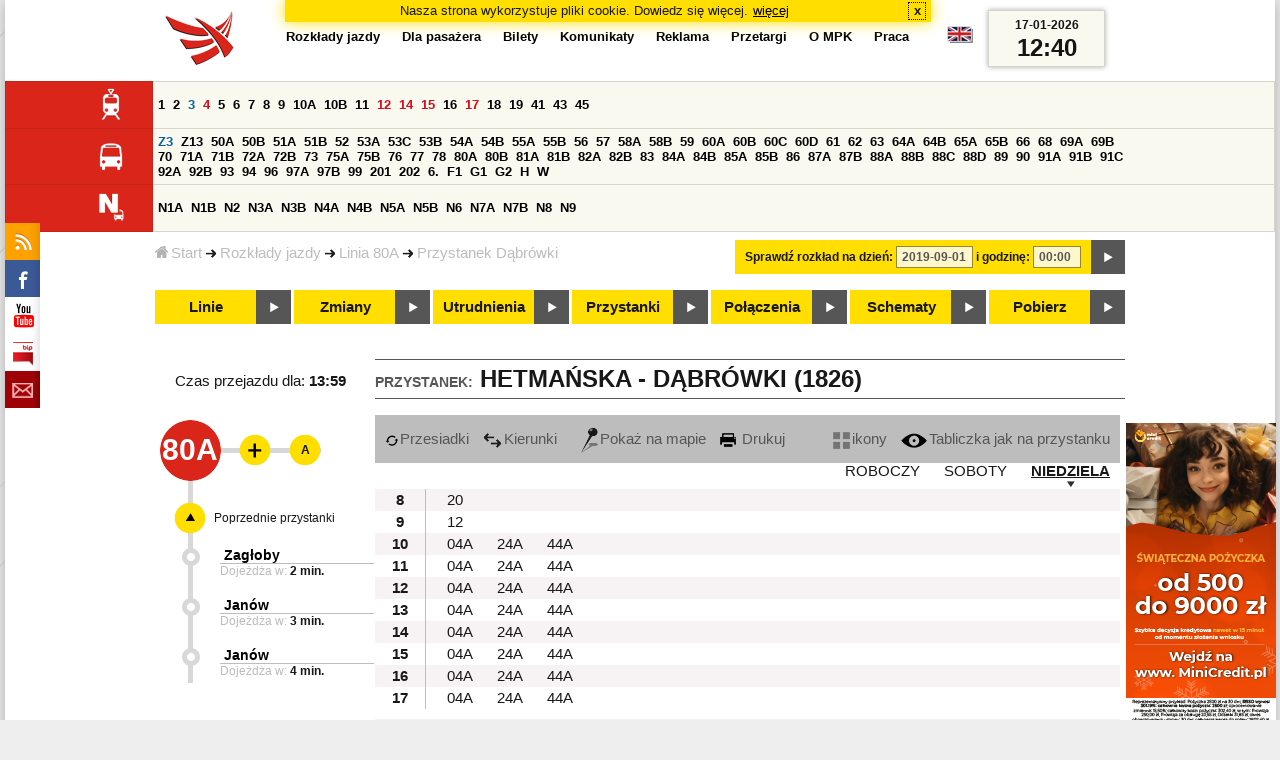

--- FILE ---
content_type: text/html;charset=ISO-8859-2
request_url: https://mpk.lodz.pl/rozklady/tabliczka.jsp?direction=1&lineId=1103&timetableId=1&stopNumber=1826&date=2019-09-01-00:00:00
body_size: 12935
content:
<!DOCTYPE HTML PUBLIC "-//W3C//DTD HTML 4.01//EN" "http://www.w3.org/TR/html4/strict.dtd"><html lang="pl"><head><!-- CODE BEHIND by Adam Cychner 2002-2023 -->
<title>Rozkłady jazdy - MPK-Łódź Spółka z o.o.</title>
<meta http-equiv="Content-Type" content="text/html; charset=iso-8859-2">
<meta name="Description" content='Rozkłady jazdy - MPK-Łódź Spółka z o.o.'>
<meta name="Keywords" content='komunikacja miejska, Łódź, tramwaje, autobusy, dojazd'>
<meta name="ROBOTS" content="index,follow">
<meta name="viewport" content="initial-scale=1.0">
<link type="text/css" rel="stylesheet" media="all" href="/files/styles/rozklady_pl/ui/mpkdf.css?1699044060000" /><link type="text/css" rel="stylesheet" media="screen and (min-width:480px) and (max-width:780px)" href="/files/styles/rozklady_pl/ui/mpk76.css?1699044060000" /><link type="text/css" rel="stylesheet" media="screen and (min-width:780px)" href="/files/styles/rozklady_pl/ui/mpk.css?1699044060000" /><!--[if lt IE 9]><link type="text/css" rel="stylesheet" media="all" href="/files/styles/rozklady_pl/ui/mpk.css?1699044060000" /><![endif]--><link href="/files/styles/rozklady_pl/ui/logo.ico" rel="shortcut icon">
<script type="text/javascript" src="/js/util.js?1699044060000"></script><script type="text/javascript" src="/js/clndr.js?1699044060000"></script><script type="text/javascript"><!--
var mnths=new Array('Styczeń','Luty','Marzec','Kwiecień','Maj','Czerwiec','Lipiec','Sierpień','Wrzesień','Październik','Listopad','Grudzień');
var dys=new Array('Po','Wt','Śr','Cz','Pi','So','Ni');
var lToday='dzisiaj';
var lMonth='miesiąc';
var lYear='rok';
var lShowCurrentMonth='bieżący miesiąc';
var dtLbls=new Array();
dtLbls['date']='Data';
dtLbls['time']='Czas';
var dtErrs=new Array();
dtErrs['date']='Niepoprawny format daty, użyj:';
dtErrs['time']='Niepoprawny format godziny, użyj:';

var tT;var tD;
function initDateTime(){d=document;
tT=d.getElementById('ttTime');
tD=d.getElementById('ttDate');
yMn=1950;
}//-->
</script>
<script type="text/javascript"><!--
var bex='rozwiń';
var bexd='rozwiń sekcję';
var bcl='zwiń';
var bcld='zwiń sekcję';
tr=new Array();
tr['dateHint']='[RRRR-MM-DD]';
tr['timeHint']='[gg:mm]';

function changeDate(){
  if(!d){initDateTime();}
  var loc=new String(d.location.href);
  var dtNow=new Date();
  if(!tD.chkFrm()){tD.value=frmtDt(dtNow);}
  if(!tT.chkFrm()){tT.value=frmtTm(dtNow);}
  var dtPrts=tD.value.split("-");var tmPrts=tT.value.split(":");
  window.parent.requestedDate=new Date(dtPrts[0],dtPrts[1]-1,dtPrts[2],tmPrts[0],tmPrts[1],0,0);
  var dtPrmStr="date="+tD.value+"-"+tT.value+":00";
  
  var pos=loc.indexOf("date=");
  var anchPos=loc.indexOf("#");
  var anch="";
  if (-1!=anchPos) {
    anch=loc.substring(anchPos);
  }
  var newLoc = loc;
  q = (-1==loc.indexOf("?") ? "?" : "&");
  if(-1!=pos){
    newLoc = new String(loc.substring(0,pos-1) + (-1==anchPos?loc.substring(pos+24):loc.substring(pos+24,anchPos)));
    q=(-1==newLoc.indexOf("?") ? "?" : "&");
  } else {
    newLoc = (-1==anchPos?loc:loc.substring(0,anchPos));
  }
  //Usuniecie timetableId
  loc=newLoc+q+dtPrmStr+anch;
  pos=loc.indexOf("timetableId=");
  if(-1!=pos){
    var posEnd = loc.indexOf("&",pos+1);
    if (-1!=posEnd) {
      newLoc = loc.substring(0,pos-1)+loc.substring(posEnd);
    } else {
      newLoc = loc.substring(0,pos-1);
    }
  } else {
    newLoc = loc;
  }
  window.location.href=newLoc;
  return false;
}//-->
</script>
<script type="text/javascript" src="/js/clck.js"></script>
<script type="text/javascript" src="/js/sldshw.js"></script>
<script type="text/javascript"><!--//
var srvGnTm="1768653603150";
var clGnTm=new Date();
wkDsNms=['Niedziela','Poniedziałek','Wtorek','Środa','Czwartek','Piątek','Sobota'];
//--></script><script type="text/javascript"><!--//
  var mode; var dts;
  var depHr,depMn;
  function setDepartureTime(hour, minute) {
    if(hour && minute) {
      gtEl('dDepartureTime').innerHTML=hour.trim()+":"+minute.trim();
    } else {
      gtEl('dDepartureTime').innerHTML='';
    }
  }
  function showMinute(minuteId, timeSetId, showTableMin) {
    var elems=dts.getElementsByTagName('div');
    for(i=0; i<elems.length;i++) {
        if (elems[i].className == 'minute_sel') {
            elemId = new String(elems[i].id);
            elemId = elemId.substr(7); 
            mn=gtEl('minute_'+elemId);
            mnpt=gtEl('punkt_'+elemId);

            mn.className='minute';
            mnpt.className='punkt';
        }
    }
    mn=gtEl('minute_'+minuteId);
    mnpt=gtEl('punkt_'+minuteId);

    mn.className='minute_sel';
    mnpt.className='punkt_sel';
    if (showTableMin) {
        showTableMinute(minuteId, timeSetId,false);
        showTimeSet(timeSetId);
    }
  }

  function showTableMinute(minuteId, timeSetId, showMin) {
    var elems=dts.getElementsByTagName('a');
    for(i=0; i<elems.length;i++) {
        if (elems[i].className=='minute_sel') {
            elemId = new String(elems[i].id);
            elemId = elemId.substr(13); 
            mn=gtEl('table_minute_'+elemId);
            mn.className='minute';
        }
    }
    mn=gtEl('table_minute_'+minuteId);
    setDepartureTime(mn.parentNode.parentNode.firstChild.innerHTML,mn.innerHTML);
    mn.className='minute_sel';
    if (showMin) {
        mn=gtEl('minute_'+minuteId);
        hr=mn.parentNode;
        showHour(hr.id.substr(5),timeSetId,false);
        showMinute(minuteId, timeSetId,false);
        showTimeSet(timeSetId);
    }
  }

  function showTimeSet(tsId) {
    tss=gtEl('dTimeSets');
    var elems=tss.getElementsByTagName('div');
    for(i=0; i<elems.length;i++) {
      if('timeSet'==elems[i].className) {
        elemId = new String(elems[i].id);
        elemId = elemId.substr(8);
        if(elems[i].id=='timeSet_'+tsId) {
          showO(elems[i]);
        } else {
          hideO(elems[i]);
        }
      }
    }
  }

  function showDayType(dtId) {
    var elems=dts.getElementsByTagName('div');
    var minId=-1;
    var tsId=-1;
    for(i=0; i<elems.length;i++) {
      if('dayType' == elems[i].className) {
        elemId = new String(elems[i].id);
        elemId = elemId.substr(9);
        dt=gtEl('day_type_name_'+elemId);
        if(elems[i].id == 'day_type_'+dtId) {
          showO(elems[i]);
          dt.className='sel';

          var dt=new Date();
          var hr=dt.getHours();
          var min=dt.getMinutes();
          var hours=elems[i].getElementsByTagName('th');
          var currMin = 0;   
          var minuteFound = false;
          for (j=0; j<hours.length; j++) {
            currHr=Number(hours[j].innerHTML);
            if (currHr >= hr) {
              var mins=hours[j].parentNode.getElementsByTagName('a');
              for (k=0; k<mins.length; k++) {
                currMin=Number(mins[k].innerHTML);
                if (currMin >= min) {
                  minId=mins[k].id.substr(13);
                  funCall=mins[k].attributes['onclick'].value;
                  var pos=funCall.indexOf(',', 0);
                  funCall=funCall.substr(pos+2);
                  pos=funCall.indexOf("'", 0);
                  tsId=funCall.substring(0,pos);
                  minuteFound=true;
                  break;
                }
              }
            }
            if (minuteFound) {
              break;
            }
          }

        } else {
          hideO(elems[i]);
          dt.className = '';
        }
      }
    }
    if (-1 != minId) {
      if ("table" == mode) {
        showTableMinute(minId, tsId, true);
      } else {  
        var mn=gtEl('minute_'+minId);
        var hr=mn.parentNode;
        hrId=hr.id.substr(5);
        showHour(hrId, tsId, false);
        showMinute(minId, tsId, true);
      }
    }
  }
  function showHour(hrId,tsId, showMin) {
    var elems = dts.getElementsByTagName('div');
    for(i=0; i<elems.length; i++) {
      if('hour_sel' == elems[i].className) {
        elemId = new String(elems[i].id);
        elemId = elemId.substr(5);
        hideO(elems[i]);
      }
    }
    show('hour_' + hrId);
    if (showMin) {
      showMinute(hrId, tsId, true);
    }
  }

  function changeMode(newMode) {
    mode = newMode;
    var elems=dts.getElementsByTagName('div');
    for(i=0; i<elems.length;i++) {
      if ("table" == mode) {
        if('circleDayType' == elems[i].className) {
          hideO(elems[i]);
        }
        if('tableDayType' == elems[i].className) {
          showO(elems[i]);
        }
      }
      if ("icons" == mode) {
        if('circleDayType' == elems[i].className) {
          showO(elems[i]);
        }
        if('tableDayType' == elems[i].className) {
          hideO(elems[i]);
        }
      }
    }
    if ("table" == mode) {
      hide("modeTable");
      show("modeIcons",'inline');
    } else {
      hide("modeIcons");
      show("modeTable",'inline');
    }
    setDepartureTime(depHr, depMn);
    setCookie("tableMode", mode);
  }
  function showOldTable(){
    hide('dTable');
    show('dOldTab');
    return false;
  }
//--></script>
<script type="text/javascript"><!--
var myLines=null;var myLinesMax=12;
function getData(){var readData=null;if(typeof(Storage)!=="undefined"){readData=localStorage.MPKmyLines;}else{readData=getCookie("MPKmyLines");}return readData;}
function setData(pData){if(typeof(Storage)!=="undefined"){localStorage.MPKmyLines=pData;}else{setCookie("MPKmyLines",pData,365);}return false;}
function getLines(){var lns=null;var dataStr=getData();if(!dataStr){dataStr='{"visited":[],"saved":[]}';}lns=JSON.parse(dataStr);return lns;}
function isLineRemembered(lineId,lines){var found=0;var i;for(i=0;i<lines.length&&!found;i++){found=(lineId==lines[i].lineId);}return (!found?-1:i);}
function isLineStored(lineId){if(!myLines){myLines=getLines();}return isLineRemembered(lineId,myLines.saved);}
function isLineVisited(lineId){if(!myLines){myLines=getLines();}return isLineRemembered(lineId,myLines.visited);}
function rmvLine(lineId){var i=isLineStored(lineId);var found=(-1<i);if(found){myLines.saved.splice(i-1,1);}setData(JSON.stringify(myLines));}
function frgtLine(lineId){var i=isLineVisited(lineId);var found=(-1<i);if(found){myLines.visited.splice(i-1,1);}setData(JSON.stringify(myLines));}
function rememberLine(lineId, lineName, sortPosition){var i=isLineStored(lineId);var found=(-1<i);if(!found){myLines.saved[myLines.saved.length]=JSON.parse('{"lineId":"'+lineId+'","lineName":"'+lineName+'","sortPosition":'+sortPosition+'}');}else{myLines.saved[i-1].sortPosition=sortPosition;}while(myLinesMax<myLines.saved.length){myLines.saved.shift();}setData(JSON.stringify(myLines));}
function countVisitLine(lineId, lineName){if(!myLines){myLines=getLines();}var count=0;for(var i=0;i<myLines.visited.length&&!count;i++){if(lineId==myLines.visited[i].lineId){myLines.visited[i].visitCount+=1;count=myLines.visited[i].visitCount;}}if(!count){myLines.visited[myLines.visited.length]=JSON.parse('{"lineId":"'+lineId+'","lineName":"'+lineName+'","visitCount":'+1+'}');}setData(JSON.stringify(myLines));}
//--></script>
<script type="text/javascript"><!--
function init(){
  initDateTime();
  tbMode=getCookie("tableMode");
  if(!tbMode){tbMode="table";}
  dts=gtEl('dDayTypes');
  if(dts){
    changeMode(tbMode);
    showDayType(14);
    hide('waitBanner');
    setToFavBox('1103');
    countVisitLine('1103', '80A');
  }else{
    hide('waitBanner');
    showOldTable();
  }
}
//--></script>
</head>
<body class="stopTable" >
<div id="dBckgrnd"><div id="dHdr" style="background-image: none;">
<div id="stpdueckmsg"><span class="ovr">Nasza strona wykorzystuje pliki cookie. Dowiedz się więcej.</span>
                <a class="itemaction" href="/showarticle.action?article=7862&Informacja+o+cookie">więcej</a>
                <span class="cls"><a class="clsBtn" onclick="setCookie('STPD_UE_CK_MSG_COOKIE_NAME7862','read',365,'/');hide('stpdueckmsg');">x</a></span>
            </div><div id="dLogo"><a href="/"
title="MPK-Łódź Spółka z o.o. - Miejskie Przedsiębiorstwo Komunikacyjne - Łódź Spółka z o.o. 90-132 Łódź, ul Tramwajowa 6"><img
src="/files/styles/rozklady_pl/ui/logo.png" alt="MPK-Łódź Spółka z o.o. - komunikacja miejska, Łódź, tramwaje, autobusy, dojazd" border="0"></a></div>
<h1>MPK-Łódź Spółka z o.o.</h1><p id="dDesc">Miejskie Przedsiębiorstwo Komunikacyjne - Łódź Spółka z o.o. 90-132 Łódź, ul Tramwajowa 6</p>
<div id="dInfS">
<h4>serwisy informacyjne</h4>
<ul><li><a href="/rozklady/rss/rozklady.jsp" 
         onMouseOver="return aqq('icoRss','/files/styles/rozklady_pl/ui/rss_h.png');"
         onFocus="return aqq('icoRss','/files/styles/rozklady_pl/ui/rss_h.png');"
         onMouseOut="return nrm('icoRss');"
         onBlur="return nrm('icoRss');"><img src="/files/styles/rozklady_pl/ui/rss.png" id="icoRss" alt="MPK Łódź - Rozkłady jazdy"></a></li>
 <li><a style="cursor:pointer;"
            onclick="if(d.getElementById('dFB').style.visibility=='visible'){hide('dFB');}else{genFB();show('dFB');}return true;"
            onMouseOver="return aqq('iFb','/files/styles/rozklady_pl/ui/fb_h.png');"
            onFocus="return aqq('iFb','/files/styles/rozklady_pl/ui/fb_h.png');"
            onMouseOut="return nrm('iFb');"
            onBlur="return nrm('iFb');"><img id="iFb" src="/files/styles/rozklady_pl/ui/fb.png" alt="Znajdź nas na fb"></a>
         <div id="dFB"><p><a href="https://www.facebook.com/mpklodz">MPK na facebook</a></p>
             <div id="fb-root"></div>
<script type="text/javascript"><!--//
    (function(d,s,id) {
      var js,fjs=d.getElementsByTagName(s)[0];
      if(d.getElementById(id))return;
      js=d.createElement(s);js.id=id;
      js.async=true;js.src="//connect.facebook.net/pl_PL/all.js#appId=&xfbml=1";
      fjs.parentNode.insertBefore(js,fjs);
    }(document,'script','facebook-jssdk'));
    function genFB(){if (typeof (FB)!='undefined'){
      var dFBLike=crEl(d,'div','fb-like','data-href=https://www.facebook.com/mpklodz;data-send=true;data-layout=button_count;data-width=200;data-show-faces=false');
      gtEl("dFB").appendChild(dFBLike);
      FB.init({ status: true, cookie: true, xfbml: true });
      genFB=function(){return true;};
    }}//--></script>
         </div></li><li><a href="https://www.youtube.com/user/mpklodztraffic#g/u" target="new"
            onMouseOver="return aqq('iYt','/files/styles/rozklady_pl/ui/yt_h.png');"
            onFocus="return aqq('iYt','/files/styles/rozklady_pl/ui/yt_h.png');"
            onMouseOut="return nrm('iYt');"
            onBlur="return nrm('iYt');"><img id="iYt" src="/files/styles/rozklady_pl/ui/yt.png" alt="YouTube"></a></li><li><a href="/showarticleslist.action?category=48"
        onMouseOver="return aqq('iBip','/files/styles/rozklady_pl/ui/bip_h.png');"
        onFocus="return aqq('iBip','/files/styles/rozklady_pl/ui/bip_h.png');"
        onMouseOut="return nrm('iBip');"
        onBlur="return nrm('iBip');"><img id="iBip" src="/files/styles/rozklady_pl/ui/bip.png" alt="BIP"></a></li>
<li><a href="/newsletter/request.action"
        onMouseOver="return aqq('iNwsltr','/files/styles/rozklady_pl/ui/newsletter_h.png');"
        onFocus="return aqq('iNwsltr','/files/styles/rozklady_pl/ui/newsletter_h.png');"
        onMouseOut="return nrm('iNwsltr');"
        onBlur="return nrm('iNwsltr');"><img id="iNwsltr" src="/files/styles/rozklady_pl/ui/newsletter.png" alt="Subskrypcja"></a></li></ul>
</div><div id="dLngM"><ul><li><a id="pl" title="polski" class="sel"><img src="/files/styles/rozklady_pl/ui/pl.png" alt="polski"></a></li><li><a id="en" title="English" href="/lang.action?lang=en"><img src="/files/styles/rozklady_pl/ui/en.png" alt="English"></a></li></ul></div><div id="dNavPath"><a href="/"><img src="/files/styles/rozklady_pl/ui/navStart.png" />Start</a><img src="/files/styles/rozklady_pl/ui/arrow_right_small.png" class="arr" /><a href="/rozklady/start.jsp">Rozkłady jazdy</a><img src="/files/styles/rozklady_pl/ui/arrow_right_small.png" class="arr" /><a href="/rozklady/trasa.jsp?lineId=1103&amp;date=2019-09-01-00:00:00">Linia 80A</a><img src="/files/styles/rozklady_pl/ui/arrow_right_small.png" class="arr" /><a href="/rozklady/direction=1&amp;lineId=1103&amp;timetableId=1&amp;stopNumber=1826&amp;date=2019-09-01-00:00:00">Przystanek Dąbrówki</a></div>  
  <div id="dTopM" role="navigation"><span class="swtchBx"><a id="ulTopMSwtch" class="exp" 

onclick="var mnu=gtEl('ulTopM');if(mnu&&0<=mnu.className.indexOf('visible')){rmvSC(mnu,'visible');}else{addSC(mnu,'visible');} return false;"
title="menu">#</a></span><ul id="ulTopM"><li><a title="Rozkład jazdy" href="/rozklady/start.jsp">Rozkłady jazdy</a></li><li><a  href="/showarticleslist.action?category=1261&Dla+pasa%C5%BCera">Dla pasażera</a></li><li><a  href="/showarticleslist.action?category=1321&amp;Gdzie+kupi%C4%87+bilety%3F">Bilety</a></li><li><a  href="/showarticleslist.action?category=1265&amp;Aktualno%C5%9Bci">Komunikaty</a></li><li><a  href="/showarticleslist.action?category=1285&Reklama">Reklama</a></li><li><a  href="/showarticleslist.action?category=1294">Przetargi</a></li><li><a  href="/showarticleslist.action?category=1263&O+MPK">O MPK</a></li><li><a  href="/showarticleslist.action?category=1302&Praca">Praca</a></li></ul></div>
<div id="dDateForm" role="search">
  <form name="dateForm" action="linie.jsp" onsubmit="return changeDate();">
    <label for="ttDate">Sprawdź rozkład na dzień:</label>
    <input class="date" id="ttDate" type="text" name="date" value="2019-09-01" maxlength="10"/>
    <label for="ttTime">i godzinę:</label>
    <input class="time" id="ttTime" type="text" name="time" value="00:00" maxlength="5" />
    <a id="setDate" onClick="changeDate();" title="Pokaż rozkłady jazdy na wskazaną datę"></a>
  </form>
</div>
<div class="dLinesList">
  <table cellspacing="0">

    <tr>
      <th><img src="/files/styles/rozklady_pl/ui/tram_p.png" /></a>
      </th>      
      <td><a class="normalRoute" href="trasa.jsp?lineId=1208&date=2019-09-01-00:00:00">1</a> <a class="normalRoute" href="trasa.jsp?lineId=1192&date=2019-09-01-00:00:00">2</a> <a class="futureChange" href="trasa.jsp?lineId=1163&date=2019-09-01-00:00:00">3</a> <a class="currentChange" href="trasa.jsp?lineId=1316&date=2019-09-01-00:00:00">4</a> <a class="normalRoute" href="trasa.jsp?lineId=1193&date=2019-09-01-00:00:00">5</a> <a class="normalRoute" href="trasa.jsp?lineId=1086&date=2019-09-01-00:00:00">6</a> <a class="normalRoute" href="trasa.jsp?lineId=1255&date=2019-09-01-00:00:00">7</a> <a class="normalRoute" href="trasa.jsp?lineId=1283&date=2019-09-01-00:00:00">8</a> <a class="normalRoute" href="trasa.jsp?lineId=1275&date=2019-09-01-00:00:00">9</a> <a class="normalRoute" href="trasa.jsp?lineId=904&date=2019-09-01-00:00:00">10A</a> <a class="normalRoute" href="trasa.jsp?lineId=733&date=2019-09-01-00:00:00">10B</a> <a class="normalRoute" href="trasa.jsp?lineId=1094&date=2019-09-01-00:00:00">11</a> <a class="currentChange" href="trasa.jsp?lineId=1102&date=2019-09-01-00:00:00">12</a> <a class="currentChange" href="trasa.jsp?lineId=1190&date=2019-09-01-00:00:00">14</a> <a class="currentChange" href="trasa.jsp?lineId=658&date=2019-09-01-00:00:00">15</a> <a class="normalRoute" href="trasa.jsp?lineId=1249&date=2019-09-01-00:00:00">16</a> <a class="currentChange" href="trasa.jsp?lineId=1256&date=2019-09-01-00:00:00">17</a> <a class="normalRoute" href="trasa.jsp?lineId=1311&date=2019-09-01-00:00:00">18</a> <a class="normalRoute" href="trasa.jsp?lineId=1304&date=2019-09-01-00:00:00">19</a> <a class="normalRoute" href="trasa.jsp?lineId=1170&date=2019-09-01-00:00:00">41</a> <a class="normalRoute" href="trasa.jsp?lineId=1238&date=2019-09-01-00:00:00">43</a> <a class="normalRoute" href="trasa.jsp?lineId=1221&date=2019-09-01-00:00:00">45</a> </td></tr><tr>
      <th><img src="/files/styles/rozklady_pl/ui/bus_p.png" /></a>
      </th>      
      <td><a class="futureChange" href="trasa.jsp?lineId=940&date=2019-09-01-00:00:00">Z3</a> <a class="normalRoute" href="trasa.jsp?lineId=899&date=2019-09-01-00:00:00">Z13</a> <a class="normalRoute" href="trasa.jsp?lineId=1120&date=2019-09-01-00:00:00">50A</a> <a class="normalRoute" href="trasa.jsp?lineId=741&date=2019-09-01-00:00:00">50B</a> <a class="normalRoute" href="trasa.jsp?lineId=866&date=2019-09-01-00:00:00">51A</a> <a class="normalRoute" href="trasa.jsp?lineId=867&date=2019-09-01-00:00:00">51B</a> <a class="normalRoute" href="trasa.jsp?lineId=23&date=2019-09-01-00:00:00">52</a> <a class="normalRoute" href="trasa.jsp?lineId=501&date=2019-09-01-00:00:00">53A</a> <a class="normalRoute" href="trasa.jsp?lineId=1328&date=2019-09-01-00:00:00">53C</a> <a class="normalRoute" href="trasa.jsp?lineId=744&date=2019-09-01-00:00:00">53B</a> <a class="normalRoute" href="trasa.jsp?lineId=1254&date=2019-09-01-00:00:00">54A</a> <a class="normalRoute" href="trasa.jsp?lineId=748&date=2019-09-01-00:00:00">54B</a> <a class="normalRoute" href="trasa.jsp?lineId=1291&date=2019-09-01-00:00:00">55A</a> <a class="normalRoute" href="trasa.jsp?lineId=1292&date=2019-09-01-00:00:00">55B</a> <a class="normalRoute" href="trasa.jsp?lineId=849&date=2019-09-01-00:00:00">56</a> <a class="normalRoute" href="trasa.jsp?lineId=1233&date=2019-09-01-00:00:00">57</a> <a class="normalRoute" href="trasa.jsp?lineId=725&date=2019-09-01-00:00:00">58A</a> <a class="normalRoute" href="trasa.jsp?lineId=753&date=2019-09-01-00:00:00">58B</a> <a class="normalRoute" href="trasa.jsp?lineId=1271&date=2019-09-01-00:00:00">59</a> <a class="normalRoute" href="trasa.jsp?lineId=585&date=2019-09-01-00:00:00">60A</a> <a class="normalRoute" href="trasa.jsp?lineId=586&date=2019-09-01-00:00:00">60B</a> <a class="normalRoute" href="trasa.jsp?lineId=755&date=2019-09-01-00:00:00">60C</a> <a class="normalRoute" href="trasa.jsp?lineId=756&date=2019-09-01-00:00:00">60D</a> <a class="normalRoute" href="trasa.jsp?lineId=840&date=2019-09-01-00:00:00">61</a> <a class="normalRoute" href="trasa.jsp?lineId=36&date=2019-09-01-00:00:00">62</a> <a class="normalRoute" href="trasa.jsp?lineId=432&date=2019-09-01-00:00:00">63</a> <a class="normalRoute" href="trasa.jsp?lineId=850&date=2019-09-01-00:00:00">64A</a> <a class="normalRoute" href="trasa.jsp?lineId=851&date=2019-09-01-00:00:00">64B</a> <a class="normalRoute" href="trasa.jsp?lineId=1234&date=2019-09-01-00:00:00">65A</a> <a class="normalRoute" href="trasa.jsp?lineId=1235&date=2019-09-01-00:00:00">65B</a> <a class="normalRoute" href="trasa.jsp?lineId=40&date=2019-09-01-00:00:00">66</a> <a class="normalRoute" href="trasa.jsp?lineId=1061&date=2019-09-01-00:00:00">68</a> <a class="normalRoute" href="trasa.jsp?lineId=125&date=2019-09-01-00:00:00">69A</a> <a class="normalRoute" href="trasa.jsp?lineId=757&date=2019-09-01-00:00:00">69B</a> <a class="normalRoute" href="trasa.jsp?lineId=43&date=2019-09-01-00:00:00">70</a> <a class="normalRoute" href="trasa.jsp?lineId=974&date=2019-09-01-00:00:00">71A</a> <a class="normalRoute" href="trasa.jsp?lineId=975&date=2019-09-01-00:00:00">71B</a> <a class="normalRoute" href="trasa.jsp?lineId=1240&date=2019-09-01-00:00:00">72A</a> <a class="normalRoute" href="trasa.jsp?lineId=1241&date=2019-09-01-00:00:00">72B</a> <a class="normalRoute" href="trasa.jsp?lineId=1034&date=2019-09-01-00:00:00">73</a> <a class="normalRoute" href="trasa.jsp?lineId=761&date=2019-09-01-00:00:00">75A</a> <a class="normalRoute" href="trasa.jsp?lineId=763&date=2019-09-01-00:00:00">75B</a> <a class="normalRoute" href="trasa.jsp?lineId=49&date=2019-09-01-00:00:00">76</a> <a class="normalRoute" href="trasa.jsp?lineId=50&date=2019-09-01-00:00:00">77</a> <a class="normalRoute" href="trasa.jsp?lineId=51&date=2019-09-01-00:00:00">78</a> <a class="normalRoute" href="trasa.jsp?lineId=1103&date=2019-09-01-00:00:00">80A</a> <a class="normalRoute" href="trasa.jsp?lineId=1214&date=2019-09-01-00:00:00">80B</a> <a class="normalRoute" href="trasa.jsp?lineId=1293&date=2019-09-01-00:00:00">81A</a> <a class="normalRoute" href="trasa.jsp?lineId=1294&date=2019-09-01-00:00:00">81B</a> <a class="normalRoute" href="trasa.jsp?lineId=55&date=2019-09-01-00:00:00">82A</a> <a class="normalRoute" href="trasa.jsp?lineId=764&date=2019-09-01-00:00:00">82B</a> <a class="normalRoute" href="trasa.jsp?lineId=1327&date=2019-09-01-00:00:00">83</a> <a class="normalRoute" href="trasa.jsp?lineId=1141&date=2019-09-01-00:00:00">84A</a> <a class="normalRoute" href="trasa.jsp?lineId=765&date=2019-09-01-00:00:00">84B</a> <a class="normalRoute" href="trasa.jsp?lineId=1325&date=2019-09-01-00:00:00">85A</a> <a class="normalRoute" href="trasa.jsp?lineId=1326&date=2019-09-01-00:00:00">85B</a> <a class="normalRoute" href="trasa.jsp?lineId=1222&date=2019-09-01-00:00:00">86</a> <a class="normalRoute" href="trasa.jsp?lineId=1121&date=2019-09-01-00:00:00">87A</a> <a class="normalRoute" href="trasa.jsp?lineId=1137&date=2019-09-01-00:00:00">87B</a> <a class="normalRoute" href="trasa.jsp?lineId=1166&date=2019-09-01-00:00:00">88A</a> <a class="normalRoute" href="trasa.jsp?lineId=1169&date=2019-09-01-00:00:00">88B</a> <a class="normalRoute" href="trasa.jsp?lineId=1168&date=2019-09-01-00:00:00">88C</a> <a class="normalRoute" href="trasa.jsp?lineId=1167&date=2019-09-01-00:00:00">88D</a> <a class="normalRoute" href="trasa.jsp?lineId=62&date=2019-09-01-00:00:00">89</a> <a class="normalRoute" href="trasa.jsp?lineId=1308&date=2019-09-01-00:00:00">90</a> <a class="normalRoute" href="trasa.jsp?lineId=116&date=2019-09-01-00:00:00">91A</a> <a class="normalRoute" href="trasa.jsp?lineId=552&date=2019-09-01-00:00:00">91B</a> <a class="normalRoute" href="trasa.jsp?lineId=772&date=2019-09-01-00:00:00">91C</a> <a class="normalRoute" href="trasa.jsp?lineId=954&date=2019-09-01-00:00:00">92A</a> <a class="normalRoute" href="trasa.jsp?lineId=955&date=2019-09-01-00:00:00">92B</a> <a class="normalRoute" href="trasa.jsp?lineId=976&date=2019-09-01-00:00:00">93</a> <a class="normalRoute" href="trasa.jsp?lineId=542&date=2019-09-01-00:00:00">94</a> <a class="normalRoute" href="trasa.jsp?lineId=1218&date=2019-09-01-00:00:00">96</a> <a class="normalRoute" href="trasa.jsp?lineId=774&date=2019-09-01-00:00:00">97A</a> <a class="normalRoute" href="trasa.jsp?lineId=775&date=2019-09-01-00:00:00">97B</a> <a class="normalRoute" href="trasa.jsp?lineId=71&date=2019-09-01-00:00:00">99</a> <a class="normalRoute" href="trasa.jsp?lineId=1122&date=2019-09-01-00:00:00">201</a> <a class="normalRoute" href="trasa.jsp?lineId=995&date=2019-09-01-00:00:00">202</a> <a class="normalRoute" href="trasa.jsp?lineId=1127&date=2019-09-01-00:00:00">6.</a> <a class="normalRoute" href="trasa.jsp?lineId=1147&date=2019-09-01-00:00:00">F1</a> <a class="normalRoute" href="trasa.jsp?lineId=777&date=2019-09-01-00:00:00">G1</a> <a class="normalRoute" href="trasa.jsp?lineId=778&date=2019-09-01-00:00:00">G2</a> <a class="normalRoute" href="trasa.jsp?lineId=848&date=2019-09-01-00:00:00">H</a> <a class="normalRoute" href="trasa.jsp?lineId=779&date=2019-09-01-00:00:00">W</a> </td></tr><tr>
      <th><img src="/files/styles/rozklady_pl/ui/noc_p.png" /></a>
      </th>      
      <td><a class="normalRoute" href="trasa.jsp?lineId=861&date=2019-09-01-00:00:00">N1A</a> <a class="normalRoute" href="trasa.jsp?lineId=781&date=2019-09-01-00:00:00">N1B</a> <a class="normalRoute" href="trasa.jsp?lineId=950&date=2019-09-01-00:00:00">N2</a> <a class="normalRoute" href="trasa.jsp?lineId=983&date=2019-09-01-00:00:00">N3A</a> <a class="normalRoute" href="trasa.jsp?lineId=1151&date=2019-09-01-00:00:00">N3B</a> <a class="normalRoute" href="trasa.jsp?lineId=1003&date=2019-09-01-00:00:00">N4A</a> <a class="normalRoute" href="trasa.jsp?lineId=1068&date=2019-09-01-00:00:00">N4B</a> <a class="normalRoute" href="trasa.jsp?lineId=784&date=2019-09-01-00:00:00">N5A</a> <a class="normalRoute" href="trasa.jsp?lineId=785&date=2019-09-01-00:00:00">N5B</a> <a class="normalRoute" href="trasa.jsp?lineId=223&date=2019-09-01-00:00:00">N6</a> <a class="normalRoute" href="trasa.jsp?lineId=979&date=2019-09-01-00:00:00">N7A</a> <a class="normalRoute" href="trasa.jsp?lineId=808&date=2019-09-01-00:00:00">N7B</a> <a class="normalRoute" href="trasa.jsp?lineId=786&date=2019-09-01-00:00:00">N8</a> <a class="normalRoute" href="trasa.jsp?lineId=925&date=2019-09-01-00:00:00">N9</a> </td></tr></table>
</div>
<div id="dBtns">
    <a href="linie.jsp?date=2019-09-01-00:00:00" onMouseOver="this.className='btnSel'" onMouseOut="this.className=''"  title="Lista wszystkich linii komunikacyjnych z trasami">Linie</a>
    <a href="zmiany.jsp?date=2019-09-01-00:00:00" onMouseOver="this.className='btnSel'" onMouseOut="this.className=''" title="Lista zmian linii komunikacyjnych">Zmiany</a>
    <a href="utrudnienia.jsp?date=2019-09-01-00:00:00" onMouseOver="this.className='btnSel'" onMouseOut="this.className=''" title="Utrudnienia w funkcjonowaniu komunikacji miejskiej">Utrudnienia</a>
    <a href="przystanki.jsp?date=2019-09-01-00:00:00" onMouseOver="this.className='btnSel'" onMouseOut="this.className=''" title="Lista wszystkich przystanków">Przystanki</a>
    <a href="polaczenia.jsp?date=2019-09-01-00:00:00" onMouseOver="this.className='btnSel'" onMouseOut="this.className=''" title="Zaplanuj swoją podróż">Połączenia</a>
    <a href="https://uml.lodz.pl/komunikacja-i-transport/pasazer/schematy-linii-tramwajowych-iautobusowych/" target="_new" onMouseOver="this.className='btnSel'" onMouseOut="this.className=''" title="Schematy linii tramwajowych i autobusowych">Schematy</a>
    <a href="downloads.jsp?date=2019-09-01-00:00:00" onMouseOver="this.className='btnSel'" onMouseOut="this.className=''" title="Do pobrania - skompresowane rozkłady jazdy w wersji offline, oraz mapy pdf">Pobierz</a>
  </div>
  <div id="dHdrR">
  </div>
</div>
<div id="dWrkspc"><div id="waitBanner">Czekaj...</div>
<div class="banners">
        <div>
            <p><a href="https://www.minicredit.pl/mpk" target="_new"><img src="/files/baner_2025_11_28_2.bmp" border="0" width="150">
</a><br></div>
        </div>
    <h1><span>PRZYSTANEK:</span> HETMAŃSKA - DĄBRÓWKI (1826) </h1>
<div id="dOldTab">
    <p>
      <span><a onClick="frames.oldTab.print();"><img src="/files/styles/rozklady_pl/ui/print.png" /> Drukuj</a> </span>
      <a onClick="var dTab=gtEl('dTable'); dTab.style.visibility=''; dTab.style.display=''; var dOldTab=gtEl('dOldTab'); dOldTab.style.visibility=''; dOldTab.style.display=''; "><img src="/files/styles/rozklady_pl/ui/close.png" /></a>
    </p>
    <iframe name="oldTab" id="oldTab" src="Podstawowa/80i8/80i8t046.htm?r=RETKINIA%20-%20Wyszy%F1skiego%2C%20Armii%20Krajowej%2C%20Kusoci%F1skiego%2C%20Retki%F1ska%2C%20Krzemieniecka%2C%20Konstantynowska%2C%20Unii%20Lubelskiej%2C%20Marato%F1ska%2C%20Bandurskiego%2C%20W%B3%F3kniarzy%2C%20Struga%2C%20%A3%B1kowa%2C%20Sk%B3odowskiej%20Curie%2C%20Struga%2C%20W%F3lcza%F1ska%2C%20Zamenhofa%2C%20%3CB%3ENawrot%2C%20Sienkiewicza%2C%20Narutowicza%2C%20Kili%F1skiego%2C%20Nawrot%3C%2FB%3E%2C%20Prz%EAdzalniana%2C%20Tuwima%2C%20Rodziny%20Kindermann%F3w%2C%20Kopci%F1skiego%2C%20Pi%B3sudskiego%2C%20Rokici%F1ska%2C%20Puszkina%2C%20Przybyszewskiego%2C%20Ksi%B1%BF%B1t%20Polskich%2C%20Zak%B3adowa%2C%20Hetma%F1ska%20-%20JAN%D3W" ></iframe>
  </div>
<div id="dDeparture">Czas przejazdu dla: <span id="dDepartureTime"></span></div>
<div id="dTable">
      <div id="dLine">
        <div id="dLineName">
          80A</div>
         <script type="text/javascript">
function setToFavBox(lineId) {
  var dFav=gtEl('dAddToFavourites');
  var addLink=dFav.getElementsByTagName('a')[0];
  if(-1==isLineStored(lineId)){
    addLink.style.backgroundImage="url('/files/styles/rozklady_pl/ui/add_to_favourites.png')";
    hide('removeFromFavourites');
    show('addToFavourites');
  }else{
    addLink.style.backgroundImage="url('/files/styles/rozklady_pl/ui/remove_from_favourites.png')";
    hide('addToFavourites');
    show('removeFromFavourites');
  }
}
</script>
<div id="dAddToFavourites">
  <script type="text/javascript">genSwtchBx('dToFavourites','&nbsp;','Ulubione linie','&nbsp;','Ulubione linie',1);</script>
</div>
<div id="dToFavourites" class="dFavourites">
  <div class="arrow"></div>
  <span class="sClose"><a onclick="hide('dToFavourites');"><img src='/files/styles/rozklady_pl/ui/close.png'></a></span>
  <div id="addToFavourites">
  <p class="toFavouritesHeader">DO ULUBIONYCH</p>
  <p>Aby dodać linię do ulubionych linii kliknij poniżej</p>
  <p class="toFavouritesLink"><a onClick="rememberLine('1103', '80A', '800');setToFavBox('1103');hide('dToFavourites');">Dodaj do ulubionych</a></p>
  </div>
  <div id="removeFromFavourites">
  <p class="toFavouritesHeader">USUŃ Z ULUBIONYCH</p>
  <p>Aby usunąć linię z ulubionych linii kliknij poniżej</p>
  <p class="toFavouritesLink"><a onClick="rmvLine('1103');setToFavBox('1103');hide('dToFavourites');">Usuń z ulubionych</a></p>
  </div>
</div></div>
        <div id="dTools">
            <span>
             <a href="przystanek.jsp?stopNumber=1826&date=2019-09-01-00:00:00" alt="Przesiadki"><img src="/files/styles/rozklady_pl/ui/changes.png">Przesiadki</a>
             <a href="trasa.jsp?lineId=1103&date=2019-09-01-00:00:00"><img src="/files/styles/rozklady_pl/ui/directions.png">Kierunki</a>
            </span>
          <a id="aLoc" onClick="onMap=true;" href="stop_map.jsp?lineId=1103&timetableId=1&direction=1&date=2019-09-01-00:00:00&stopNumber=1826&from=table"><img src="/files/styles/rozklady_pl/ui/map_s.png">Pokaż na mapie</a>
<a onClick="frames.oldTab.print();"><img src="/files/styles/rozklady_pl/ui/print.png" />
                  Drukuj</a> 
<span class="tabSwitch">
              <a id="modeTable" onClick="changeMode('table')"> <img src="/files/styles/rozklady_pl/ui/table.png" />tabelka</a>
              <a id="modeIcons" onClick="changeMode('icons')"> <img src="/files/styles/rozklady_pl/ui/icons.png" />ikony</a>
<a onClick="return showOldTable();" href="Podstawowa/80i8/80i8t046.htm?r=RETKINIA%20-%20Wyszy%F1skiego%2C%20Armii%20Krajowej%2C%20Kusoci%F1skiego%2C%20Retki%F1ska%2C%20Krzemieniecka%2C%20Konstantynowska%2C%20Unii%20Lubelskiej%2C%20Marato%F1ska%2C%20Bandurskiego%2C%20W%B3%F3kniarzy%2C%20Struga%2C%20%A3%B1kowa%2C%20Sk%B3odowskiej%20Curie%2C%20Struga%2C%20W%F3lcza%F1ska%2C%20Zamenhofa%2C%20%3CB%3ENawrot%2C%20Sienkiewicza%2C%20Narutowicza%2C%20Kili%F1skiego%2C%20Nawrot%3C%2FB%3E%2C%20Prz%EAdzalniana%2C%20Tuwima%2C%20Rodziny%20Kindermann%F3w%2C%20Kopci%F1skiego%2C%20Pi%B3sudskiego%2C%20Rokici%F1ska%2C%20Puszkina%2C%20Przybyszewskiego%2C%20Ksi%B1%BF%B1t%20Polskich%2C%20Zak%B3adowa%2C%20Hetma%F1ska%20-%20JAN%D3W">
                <img src="/files/styles/rozklady_pl/ui/stop_table.png" />Tabliczka jak na przystanku</a>
</span>
          </div>
          <div id="dTab">
<div id="dDayTypeNames">
              <a id="day_type_name_12" class="sel" onClick="showDayType(12);" >ROBOCZY</a>
              <a id="day_type_name_13"  onClick="showDayType(13);" >SOBOTY</a>
              <a id="day_type_name_14"  onClick="showDayType(14);" >NIEDZIELA</a>
              </div>
            <div id="dDayTypes">
              <div class="dayType" id="day_type_12" style="display: block; "><div class="tableDayType" id="table_day_type_12" style="display: block; "><table><tr class="evn"><th>11</th><td><a id="table_minute_12892855" class="minute" onClick="showTableMinute('12892855','1866360',true)">36A</a><a id="table_minute_12892861" class="minute" onClick="showTableMinute('12892861','1866360',true)">53A</a></td></tr><tr ><th>12</th><td><a id="table_minute_12892867" class="minute" onClick="showTableMinute('12892867','1866360',true)">11A</a><a id="table_minute_12892871" class="minute" onClick="showTableMinute('12892871','1866360',true)">28A</a><a id="table_minute_12892877" class="minute" onClick="showTableMinute('12892877','1866360',true)">46A</a></td></tr><tr class="evn"><th>13</th><td><a id="table_minute_12892883" class="minute" onClick="showTableMinute('12892883','1866360',true)">03A</a><a id="table_minute_12892889" class="minute" onClick="showTableMinute('12892889','1866360',true)">21A</a><a id="table_minute_12892893" class="minute" onClick="showTableMinute('12892893','1866361',true)">39A</a><a id="table_minute_12892899" class="minute_sel" onClick="showTableMinute('12892899','1866362',true)">59A</a></td></tr><tr ><th>14</th><td><a id="table_minute_12892905" class="minute" onClick="showTableMinute('12892905','1866362',true)">16A</a><a id="table_minute_12892911" class="minute" onClick="showTableMinute('12892911','1866362',true)">34A</a><a id="table_minute_12892915" class="minute" onClick="showTableMinute('12892915','1866362',true)">48A</a></td></tr><tr class="evn"><th>15</th><td><a id="table_minute_12892921" class="minute" onClick="showTableMinute('12892921','1866362',true)">09A</a><a id="table_minute_12892927" class="minute" onClick="showTableMinute('12892927','1866362',true)">26A</a><a id="table_minute_12892933" class="minute" onClick="showTableMinute('12892933','1866362',true)">44A</a></td></tr><tr ><th>16</th><td><a id="table_minute_12892937" class="minute" onClick="showTableMinute('12892937','1866362',true)">01A</a><a id="table_minute_12892943" class="minute" onClick="showTableMinute('12892943','1866362',true)">19A</a><a id="table_minute_12892949" class="minute" onClick="showTableMinute('12892949','1866362',true)">36A</a><a id="table_minute_12892952" class="minute" onClick="showTableMinute('12892952','1866362',true)">56A</a></td></tr><tr class="evn"><th>17</th><td><a id="table_minute_12892953" class="minute" onClick="showTableMinute('12892953','1866362',true)">11A</a><a id="table_minute_12892956" class="minute" onClick="showTableMinute('12892956','1866362',true)">29A</a></td></tr></table></div><div class="circleDayType" id="circle_day_type_12" style="display: block; "><div class="hour"><a onClick="showHour(12892855,1866360,true)">11</a><div id="hour_12892855" class="hour_sel" >11<div id="minute_12892855" class="minute" style="top:137px;left:49px;"><a onClick="showMinute('12892855','1866360',true)">36</a></div><div class="punkt" id="punkt_12892855" style="top:127px;left:61px;"> </div><div id="minute_12892861" class="minute" style="top:40px;left:44px;"><a onClick="showMinute('12892861','1866360',true)">53</a></div><div class="punkt" id="punkt_12892861" style="top:54px;left:57px;"> </div></div></div><div class="hour"><a onClick="showHour(12892867,1866360,true)">12</a><div id="hour_12892867" class="hour_sel" >12<div id="minute_12892867" class="minute" style="top:61px;left:142px;"><a onClick="showMinute('12892867','1866360',true)">11</a></div><div class="punkt" id="punkt_12892867" style="top:69px;left:131px;"> </div><div id="minute_12892871" class="minute" style="top:147px;left:98px;"><a onClick="showMinute('12892871','1866360',true)">28</a></div><div class="punkt" id="punkt_12892871" style="top:134px;left:98px;"> </div><div id="minute_12892877" class="minute" style="top:80px;left:24px;"><a onClick="showMinute('12892877','1866360',true)">46</a></div><div class="punkt" id="punkt_12892877" style="top:84px;left:42px;"> </div></div></div><div class="hour"><a onClick="showHour(12892883,1866360,true)">13</a><div id="hour_12892883" class="hour_sel" style="visibility: visible; display: block;">13<div id="minute_12892883" class="minute" style="top:28px;left:105px;"><a onClick="showMinute('12892883','1866360',true)">03</a></div><div class="punkt" id="punkt_12892883" style="top:44px;left:103px;"> </div><div id="minute_12892889" class="minute" style="top:123px;left:136px;"><a onClick="showMinute('12892889','1866360',true)">21</a></div><div class="punkt" id="punkt_12892889" style="top:116px;left:127px;"> </div><div id="minute_12892893" class="minute" style="top:123px;left:35px;"><a onClick="showMinute('12892893','1866361',true)">39</a></div><div class="punkt" id="punkt_12892893" style="top:116px;left:50px;"> </div><script type="text/javascript">depHr='13'; depMn='59';</script><div id="minute_12892899" class="minute_sel" style="top:25px;left:79px;"><a onClick="showMinute('12892899','1866362',true)">59</a></div><div class="punkt_sel" id="punkt_12892899" style="top:42px;left:84px;"> </div></div></div><div class="hour"><a onClick="showHour(12892905,1866362,true)">14</a><div id="hour_12892905" class="hour_sel" >14<div id="minute_12892905" class="minute" style="top:93px;left:147px;"><a onClick="showMinute('12892905','1866362',true)">16</a></div><div class="punkt" id="punkt_12892905" style="top:93px;left:135px;"> </div><div id="minute_12892911" class="minute" style="top:143px;left:60px;"><a onClick="showMinute('12892911','1866362',true)">34</a></div><div class="punkt" id="punkt_12892911" style="top:131px;left:69px;"> </div><div id="minute_12892915" class="minute" style="top:67px;left:27px;"><a onClick="showMinute('12892915','1866362',true)">48</a></div><div class="punkt" id="punkt_12892915" style="top:74px;left:44px;"> </div></div></div><div class="hour"><a onClick="showHour(12892921,1866362,true)">15</a><div id="hour_12892921" class="hour_sel" >15<div id="minute_12892921" class="minute" style="top:50px;left:136px;"><a onClick="showMinute('12892921','1866362',true)">09</a></div><div class="punkt" id="punkt_12892921" style="top:61px;left:127px;"> </div><div id="minute_12892927" class="minute" style="top:143px;left:111px;"><a onClick="showMinute('12892927','1866362',true)">26</a></div><div class="punkt" id="punkt_12892927" style="top:131px;left:108px;"> </div><div id="minute_12892933" class="minute" style="top:93px;left:24px;"><a onClick="showMinute('12892933','1866362',true)">44</a></div><div class="punkt" id="punkt_12892933" style="top:93px;left:42px;"> </div></div></div><div class="hour"><a onClick="showHour(12892937,1866362,true)">16</a><div id="hour_12892937" class="hour_sel" >16<div id="minute_12892937" class="minute" style="top:25px;left:92px;"><a onClick="showMinute('12892937','1866362',true)">01</a></div><div class="punkt" id="punkt_12892937" style="top:42px;left:93px;"> </div><div id="minute_12892943" class="minute" style="top:112px;left:142px;"><a onClick="showMinute('12892943','1866362',true)">19</a></div><div class="punkt" id="punkt_12892943" style="top:108px;left:131px;"> </div><div id="minute_12892949" class="minute" style="top:137px;left:49px;"><a onClick="showMinute('12892949','1866362',true)">36</a></div><div class="punkt" id="punkt_12892949" style="top:127px;left:61px;"> </div><div id="minute_12892952" class="minute" style="top:30px;left:60px;"><a onClick="showMinute('12892952','1866362',true)">56</a></div><div class="punkt" id="punkt_12892952" style="top:46px;left:69px;"> </div></div></div><div class="hour"><a onClick="showHour(12892953,1866362,true)">17</a><div id="hour_12892953" class="hour_sel" >17<div id="minute_12892953" class="minute" style="top:61px;left:142px;"><a onClick="showMinute('12892953','1866362',true)">11</a></div><div class="punkt" id="punkt_12892953" style="top:69px;left:131px;"> </div><div id="minute_12892956" class="minute" style="top:148px;left:92px;"><a onClick="showMinute('12892956','1866362',true)">29</a></div><div class="punkt" id="punkt_12892956" style="top:135px;left:93px;"> </div></div></div><p class="clr"></p></div></div><div class="dayType" id="day_type_13" ><div class="tableDayType" id="table_day_type_13" ><table><tr class="evn"><th>11</th><td><a id="table_minute_12892848" class="minute" onClick="showTableMinute('12892848','1866359',true)">04A</a><a id="table_minute_12892852" class="minute" onClick="showTableMinute('12892852','1866359',true)">24A</a><a id="table_minute_12892859" class="minute" onClick="showTableMinute('12892859','1866359',true)">44A</a></td></tr><tr ><th>12</th><td><a id="table_minute_12892865" class="minute" onClick="showTableMinute('12892865','1866359',true)">04A</a><a id="table_minute_12892872" class="minute" onClick="showTableMinute('12892872','1866359',true)">24A</a><a id="table_minute_12892879" class="minute" onClick="showTableMinute('12892879','1866359',true)">44A</a></td></tr><tr class="evn"><th>13</th><td><a id="table_minute_12892884" class="minute" onClick="showTableMinute('12892884','1866359',true)">04A</a><a id="table_minute_12892890" class="minute" onClick="showTableMinute('12892890','1866359',true)">24A</a><a id="table_minute_12892897" class="minute" onClick="showTableMinute('12892897','1866359',true)">44A</a></td></tr><tr ><th>14</th><td><a id="table_minute_12892904" class="minute" onClick="showTableMinute('12892904','1866359',true)">04A</a><a id="table_minute_12892910" class="minute" onClick="showTableMinute('12892910','1866359',true)">24A</a><a id="table_minute_12892916" class="minute" onClick="showTableMinute('12892916','1866359',true)">44A</a></td></tr><tr class="evn"><th>15</th><td><a id="table_minute_12892923" class="minute" onClick="showTableMinute('12892923','1866359',true)">04A</a><a id="table_minute_12892928" class="minute" onClick="showTableMinute('12892928','1866359',true)">24A</a><a id="table_minute_12892935" class="minute" onClick="showTableMinute('12892935','1866359',true)">44A</a></td></tr><tr ><th>16</th><td><a id="table_minute_12892941" class="minute" onClick="showTableMinute('12892941','1866359',true)">04A</a><a id="table_minute_12892948" class="minute" onClick="showTableMinute('12892948','1866359',true)">24A</a><a id="table_minute_12892951" class="minute" onClick="showTableMinute('12892951','1866359',true)">44A</a></td></tr><tr class="evn"><th>17</th><td><a id="table_minute_12892954" class="minute" onClick="showTableMinute('12892954','1866359',true)">04A</a><a id="table_minute_12892958" class="minute" onClick="showTableMinute('12892958','1866359',true)">24A</a><a id="table_minute_12892959" class="minute" onClick="showTableMinute('12892959','1866359',true)">44A</a></td></tr></table></div><div class="circleDayType" id="circle_day_type_13" ><div class="hour"><a onClick="showHour(12892848,1866359,true)">11</a><div id="hour_12892848" class="hour_sel" >11<div id="minute_12892848" class="minute" style="top:30px;left:111px;"><a onClick="showMinute('12892848','1866359',true)">04</a></div><div class="punkt" id="punkt_12892848" style="top:46px;left:108px;"> </div><div id="minute_12892852" class="minute" style="top:137px;left:122px;"><a onClick="showMinute('12892852','1866359',true)">24</a></div><div class="punkt" id="punkt_12892852" style="top:127px;left:116px;"> </div><div id="minute_12892859" class="minute" style="top:93px;left:24px;"><a onClick="showMinute('12892859','1866359',true)">44</a></div><div class="punkt" id="punkt_12892859" style="top:93px;left:42px;"> </div></div></div><div class="hour"><a onClick="showHour(12892865,1866359,true)">12</a><div id="hour_12892865" class="hour_sel" >12<div id="minute_12892865" class="minute" style="top:30px;left:111px;"><a onClick="showMinute('12892865','1866359',true)">04</a></div><div class="punkt" id="punkt_12892865" style="top:46px;left:108px;"> </div><div id="minute_12892872" class="minute" style="top:137px;left:122px;"><a onClick="showMinute('12892872','1866359',true)">24</a></div><div class="punkt" id="punkt_12892872" style="top:127px;left:116px;"> </div><div id="minute_12892879" class="minute" style="top:93px;left:24px;"><a onClick="showMinute('12892879','1866359',true)">44</a></div><div class="punkt" id="punkt_12892879" style="top:93px;left:42px;"> </div></div></div><div class="hour"><a onClick="showHour(12892884,1866359,true)">13</a><div id="hour_12892884" class="hour_sel" >13<div id="minute_12892884" class="minute" style="top:30px;left:111px;"><a onClick="showMinute('12892884','1866359',true)">04</a></div><div class="punkt" id="punkt_12892884" style="top:46px;left:108px;"> </div><div id="minute_12892890" class="minute" style="top:137px;left:122px;"><a onClick="showMinute('12892890','1866359',true)">24</a></div><div class="punkt" id="punkt_12892890" style="top:127px;left:116px;"> </div><div id="minute_12892897" class="minute" style="top:93px;left:24px;"><a onClick="showMinute('12892897','1866359',true)">44</a></div><div class="punkt" id="punkt_12892897" style="top:93px;left:42px;"> </div></div></div><div class="hour"><a onClick="showHour(12892904,1866359,true)">14</a><div id="hour_12892904" class="hour_sel" >14<div id="minute_12892904" class="minute" style="top:30px;left:111px;"><a onClick="showMinute('12892904','1866359',true)">04</a></div><div class="punkt" id="punkt_12892904" style="top:46px;left:108px;"> </div><div id="minute_12892910" class="minute" style="top:137px;left:122px;"><a onClick="showMinute('12892910','1866359',true)">24</a></div><div class="punkt" id="punkt_12892910" style="top:127px;left:116px;"> </div><div id="minute_12892916" class="minute" style="top:93px;left:24px;"><a onClick="showMinute('12892916','1866359',true)">44</a></div><div class="punkt" id="punkt_12892916" style="top:93px;left:42px;"> </div></div></div><div class="hour"><a onClick="showHour(12892923,1866359,true)">15</a><div id="hour_12892923" class="hour_sel" >15<div id="minute_12892923" class="minute" style="top:30px;left:111px;"><a onClick="showMinute('12892923','1866359',true)">04</a></div><div class="punkt" id="punkt_12892923" style="top:46px;left:108px;"> </div><div id="minute_12892928" class="minute" style="top:137px;left:122px;"><a onClick="showMinute('12892928','1866359',true)">24</a></div><div class="punkt" id="punkt_12892928" style="top:127px;left:116px;"> </div><div id="minute_12892935" class="minute" style="top:93px;left:24px;"><a onClick="showMinute('12892935','1866359',true)">44</a></div><div class="punkt" id="punkt_12892935" style="top:93px;left:42px;"> </div></div></div><div class="hour"><a onClick="showHour(12892941,1866359,true)">16</a><div id="hour_12892941" class="hour_sel" >16<div id="minute_12892941" class="minute" style="top:30px;left:111px;"><a onClick="showMinute('12892941','1866359',true)">04</a></div><div class="punkt" id="punkt_12892941" style="top:46px;left:108px;"> </div><div id="minute_12892948" class="minute" style="top:137px;left:122px;"><a onClick="showMinute('12892948','1866359',true)">24</a></div><div class="punkt" id="punkt_12892948" style="top:127px;left:116px;"> </div><div id="minute_12892951" class="minute" style="top:93px;left:24px;"><a onClick="showMinute('12892951','1866359',true)">44</a></div><div class="punkt" id="punkt_12892951" style="top:93px;left:42px;"> </div></div></div><div class="hour"><a onClick="showHour(12892954,1866359,true)">17</a><div id="hour_12892954" class="hour_sel" >17<div id="minute_12892954" class="minute" style="top:30px;left:111px;"><a onClick="showMinute('12892954','1866359',true)">04</a></div><div class="punkt" id="punkt_12892954" style="top:46px;left:108px;"> </div><div id="minute_12892958" class="minute" style="top:137px;left:122px;"><a onClick="showMinute('12892958','1866359',true)">24</a></div><div class="punkt" id="punkt_12892958" style="top:127px;left:116px;"> </div><div id="minute_12892959" class="minute" style="top:93px;left:24px;"><a onClick="showMinute('12892959','1866359',true)">44</a></div><div class="punkt" id="punkt_12892959" style="top:93px;left:42px;"> </div></div></div><p class="clr"></p></div></div><div class="dayType" id="day_type_14" ><div class="tableDayType" id="table_day_type_14" ><table><tr class="evn"><th>8</th><td><a id="table_minute_12892962" class="minute" onClick="showTableMinute('12892962','1866363',true)">20</a></td></tr><tr ><th>9</th><td><a id="table_minute_12892964" class="minute" onClick="showTableMinute('12892964','1866365',true)">12</a></td></tr><tr class="evn"><th>10</th><td><a id="table_minute_12892835" class="minute" onClick="showTableMinute('12892835','1866358',true)">04A</a><a id="table_minute_12892839" class="minute" onClick="showTableMinute('12892839','1866358',true)">24A</a><a id="table_minute_12892843" class="minute" onClick="showTableMinute('12892843','1866358',true)">44A</a></td></tr><tr ><th>11</th><td><a id="table_minute_12892847" class="minute" onClick="showTableMinute('12892847','1866358',true)">04A</a><a id="table_minute_12892854" class="minute" onClick="showTableMinute('12892854','1866358',true)">24A</a><a id="table_minute_12892860" class="minute" onClick="showTableMinute('12892860','1866358',true)">44A</a></td></tr><tr class="evn"><th>12</th><td><a id="table_minute_12892866" class="minute" onClick="showTableMinute('12892866','1866358',true)">04A</a><a id="table_minute_12892873" class="minute" onClick="showTableMinute('12892873','1866358',true)">24A</a><a id="table_minute_12892878" class="minute" onClick="showTableMinute('12892878','1866358',true)">44A</a></td></tr><tr ><th>13</th><td><a id="table_minute_12892885" class="minute" onClick="showTableMinute('12892885','1866358',true)">04A</a><a id="table_minute_12892891" class="minute" onClick="showTableMinute('12892891','1866358',true)">24A</a><a id="table_minute_12892896" class="minute" onClick="showTableMinute('12892896','1866358',true)">44A</a></td></tr><tr class="evn"><th>14</th><td><a id="table_minute_12892903" class="minute" onClick="showTableMinute('12892903','1866358',true)">04A</a><a id="table_minute_12892909" class="minute" onClick="showTableMinute('12892909','1866358',true)">24A</a><a id="table_minute_12892917" class="minute" onClick="showTableMinute('12892917','1866358',true)">44A</a></td></tr><tr ><th>15</th><td><a id="table_minute_12892922" class="minute" onClick="showTableMinute('12892922','1866358',true)">04A</a><a id="table_minute_12892929" class="minute" onClick="showTableMinute('12892929','1866358',true)">24A</a><a id="table_minute_12892934" class="minute" onClick="showTableMinute('12892934','1866358',true)">44A</a></td></tr><tr class="evn"><th>16</th><td><a id="table_minute_12892940" class="minute" onClick="showTableMinute('12892940','1866358',true)">04A</a><a id="table_minute_12892947" class="minute" onClick="showTableMinute('12892947','1866358',true)">24A</a><a id="table_minute_12892950" class="minute" onClick="showTableMinute('12892950','1866358',true)">44A</a></td></tr><tr ><th>17</th><td><a id="table_minute_12892955" class="minute" onClick="showTableMinute('12892955','1866358',true)">04A</a><a id="table_minute_12892957" class="minute" onClick="showTableMinute('12892957','1866358',true)">24A</a><a id="table_minute_12892960" class="minute" onClick="showTableMinute('12892960','1866358',true)">44A</a></td></tr></table></div><div class="circleDayType" id="circle_day_type_14" ><div class="hour"><a onClick="showHour(12892962,1866363,true)">8</a><div id="hour_12892962" class="hour_sel" >8<div id="minute_12892962" class="minute" style="top:117px;left:139px;"><a onClick="showMinute('12892962','1866363',true)">20</a></div><div class="punkt" id="punkt_12892962" style="top:112px;left:129px;"> </div></div></div><div class="hour"><a onClick="showHour(12892964,1866365,true)">9</a><div id="hour_12892964" class="hour_sel" >9<div id="minute_12892964" class="minute" style="top:67px;left:144px;"><a onClick="showMinute('12892964','1866365',true)">12</a></div><div class="punkt" id="punkt_12892964" style="top:74px;left:133px;"> </div></div></div><div class="hour"><a onClick="showHour(12892835,1866358,true)">10</a><div id="hour_12892835" class="hour_sel" >10<div id="minute_12892835" class="minute" style="top:30px;left:111px;"><a onClick="showMinute('12892835','1866358',true)">04</a></div><div class="punkt" id="punkt_12892835" style="top:46px;left:108px;"> </div><div id="minute_12892839" class="minute" style="top:137px;left:122px;"><a onClick="showMinute('12892839','1866358',true)">24</a></div><div class="punkt" id="punkt_12892839" style="top:127px;left:116px;"> </div><div id="minute_12892843" class="minute" style="top:93px;left:24px;"><a onClick="showMinute('12892843','1866358',true)">44</a></div><div class="punkt" id="punkt_12892843" style="top:93px;left:42px;"> </div></div></div><div class="hour"><a onClick="showHour(12892847,1866358,true)">11</a><div id="hour_12892847" class="hour_sel" >11<div id="minute_12892847" class="minute" style="top:30px;left:111px;"><a onClick="showMinute('12892847','1866358',true)">04</a></div><div class="punkt" id="punkt_12892847" style="top:46px;left:108px;"> </div><div id="minute_12892854" class="minute" style="top:137px;left:122px;"><a onClick="showMinute('12892854','1866358',true)">24</a></div><div class="punkt" id="punkt_12892854" style="top:127px;left:116px;"> </div><div id="minute_12892860" class="minute" style="top:93px;left:24px;"><a onClick="showMinute('12892860','1866358',true)">44</a></div><div class="punkt" id="punkt_12892860" style="top:93px;left:42px;"> </div></div></div><div class="hour"><a onClick="showHour(12892866,1866358,true)">12</a><div id="hour_12892866" class="hour_sel" >12<div id="minute_12892866" class="minute" style="top:30px;left:111px;"><a onClick="showMinute('12892866','1866358',true)">04</a></div><div class="punkt" id="punkt_12892866" style="top:46px;left:108px;"> </div><div id="minute_12892873" class="minute" style="top:137px;left:122px;"><a onClick="showMinute('12892873','1866358',true)">24</a></div><div class="punkt" id="punkt_12892873" style="top:127px;left:116px;"> </div><div id="minute_12892878" class="minute" style="top:93px;left:24px;"><a onClick="showMinute('12892878','1866358',true)">44</a></div><div class="punkt" id="punkt_12892878" style="top:93px;left:42px;"> </div></div></div><div class="hour"><a onClick="showHour(12892885,1866358,true)">13</a><div id="hour_12892885" class="hour_sel" >13<div id="minute_12892885" class="minute" style="top:30px;left:111px;"><a onClick="showMinute('12892885','1866358',true)">04</a></div><div class="punkt" id="punkt_12892885" style="top:46px;left:108px;"> </div><div id="minute_12892891" class="minute" style="top:137px;left:122px;"><a onClick="showMinute('12892891','1866358',true)">24</a></div><div class="punkt" id="punkt_12892891" style="top:127px;left:116px;"> </div><div id="minute_12892896" class="minute" style="top:93px;left:24px;"><a onClick="showMinute('12892896','1866358',true)">44</a></div><div class="punkt" id="punkt_12892896" style="top:93px;left:42px;"> </div></div></div><div class="hour"><a onClick="showHour(12892903,1866358,true)">14</a><div id="hour_12892903" class="hour_sel" >14<div id="minute_12892903" class="minute" style="top:30px;left:111px;"><a onClick="showMinute('12892903','1866358',true)">04</a></div><div class="punkt" id="punkt_12892903" style="top:46px;left:108px;"> </div><div id="minute_12892909" class="minute" style="top:137px;left:122px;"><a onClick="showMinute('12892909','1866358',true)">24</a></div><div class="punkt" id="punkt_12892909" style="top:127px;left:116px;"> </div><div id="minute_12892917" class="minute" style="top:93px;left:24px;"><a onClick="showMinute('12892917','1866358',true)">44</a></div><div class="punkt" id="punkt_12892917" style="top:93px;left:42px;"> </div></div></div><div class="hour"><a onClick="showHour(12892922,1866358,true)">15</a><div id="hour_12892922" class="hour_sel" >15<div id="minute_12892922" class="minute" style="top:30px;left:111px;"><a onClick="showMinute('12892922','1866358',true)">04</a></div><div class="punkt" id="punkt_12892922" style="top:46px;left:108px;"> </div><div id="minute_12892929" class="minute" style="top:137px;left:122px;"><a onClick="showMinute('12892929','1866358',true)">24</a></div><div class="punkt" id="punkt_12892929" style="top:127px;left:116px;"> </div><div id="minute_12892934" class="minute" style="top:93px;left:24px;"><a onClick="showMinute('12892934','1866358',true)">44</a></div><div class="punkt" id="punkt_12892934" style="top:93px;left:42px;"> </div></div></div><div class="hour"><a onClick="showHour(12892940,1866358,true)">16</a><div id="hour_12892940" class="hour_sel" >16<div id="minute_12892940" class="minute" style="top:30px;left:111px;"><a onClick="showMinute('12892940','1866358',true)">04</a></div><div class="punkt" id="punkt_12892940" style="top:46px;left:108px;"> </div><div id="minute_12892947" class="minute" style="top:137px;left:122px;"><a onClick="showMinute('12892947','1866358',true)">24</a></div><div class="punkt" id="punkt_12892947" style="top:127px;left:116px;"> </div><div id="minute_12892950" class="minute" style="top:93px;left:24px;"><a onClick="showMinute('12892950','1866358',true)">44</a></div><div class="punkt" id="punkt_12892950" style="top:93px;left:42px;"> </div></div></div><div class="hour"><a onClick="showHour(12892955,1866358,true)">17</a><div id="hour_12892955" class="hour_sel" >17<div id="minute_12892955" class="minute" style="top:30px;left:111px;"><a onClick="showMinute('12892955','1866358',true)">04</a></div><div class="punkt" id="punkt_12892955" style="top:46px;left:108px;"> </div><div id="minute_12892957" class="minute" style="top:137px;left:122px;"><a onClick="showMinute('12892957','1866358',true)">24</a></div><div class="punkt" id="punkt_12892957" style="top:127px;left:116px;"> </div><div id="minute_12892960" class="minute" style="top:93px;left:24px;"><a onClick="showMinute('12892960','1866358',true)">44</a></div><div class="punkt" id="punkt_12892960" style="top:93px;left:42px;"> </div></div></div><p class="clr"></p></div></div></div> <div id="dDisclaimer">A<br/><br/>Zakłócenia ruchu powodują zmiany czasów odjazdów<br/>Tolerancja: przyspieszenie - 1 min.<br/>opóźnienie - do 4 min.<br/>Kopiowanie i rozpowszechnianie rozkładów jazdy w celach zarobkowych bez zgody MPK Łódź Spółka z o.o jest zabronione.</div></div><div id="dTimeSets"><div id="timeSet_1866358" 
                  class="timeSet" 
                  ><div id="tsLetter_1866358" class="dLetter"><script type="text/javascript">genSwtchBx('tsDesc_1866358','A','rozwiń sekcję','A','zwiń sekcję',1);</script><div id="tsDesc_1866358" class="dDescription"><div class="arrow"></div><span class="sClose"><a onclick="hide('tsDesc_1866358');"><img src='/files/styles/rozklady_pl/ui/close.png'></a></span><p class="descHeader">UWAGA!</p><p></p></div></div><div class="dDtSwitchBox"><script type="text/javascript">genSwtchBx('prevStops_1866358','Poprzednie przystanki','rozwiń sekcję','Poprzednie przystanki','zwiń sekcję',1);</script></div><table id="prevStops_1866358" class="prevStops"><tr><td><p><a href="tabliczka.jsp?direction=1&lineId=1103&timetableId=1&stopNumber=2084&date=2019-09-01-00:00:00">Retkinia</a></p></td></tr><tr><td><p><a href="tabliczka.jsp?direction=1&lineId=1103&timetableId=1&stopNumber=2004&date=2019-09-01-00:00:00">Pływacka NŻ</a></p></td></tr><tr><td><p><a href="tabliczka.jsp?direction=1&lineId=1103&timetableId=1&stopNumber=430&date=2019-09-01-00:00:00">Popiełuszki</a></p></td></tr><tr><td><p><a href="tabliczka.jsp?direction=1&lineId=1103&timetableId=1&stopNumber=431&date=2019-09-01-00:00:00">Armii Krajowej</a></p></td></tr><tr><td><p><a href="tabliczka.jsp?direction=1&lineId=1103&timetableId=1&stopNumber=1961&date=2019-09-01-00:00:00">Babickiego</a></p></td></tr><tr><td><p><a href="tabliczka.jsp?direction=1&lineId=1103&timetableId=1&stopNumber=1960&date=2019-09-01-00:00:00">Retkińska</a></p></td></tr><tr><td><p><a href="tabliczka.jsp?direction=1&lineId=1103&timetableId=1&stopNumber=1851&date=2019-09-01-00:00:00">Kusocińskiego</a></p></td></tr><tr><td><p><a href="tabliczka.jsp?direction=1&lineId=1103&timetableId=1&stopNumber=416&date=2019-09-01-00:00:00">Retkińska</a></p></td></tr><tr><td><p><a href="tabliczka.jsp?direction=1&lineId=1103&timetableId=1&stopNumber=4817&date=2019-09-01-00:00:00">Konstantynowska</a></p></td></tr><tr><td><p><a href="tabliczka.jsp?direction=1&lineId=1103&timetableId=1&stopNumber=2080&date=2019-09-01-00:00:00">ZOO Orientarium</a></p></td></tr><tr><td><p><a href="tabliczka.jsp?direction=1&lineId=1103&timetableId=1&stopNumber=1580&date=2019-09-01-00:00:00">Aquapark Fala</a></p></td></tr><tr><td><p><a href="tabliczka.jsp?direction=1&lineId=1103&timetableId=1&stopNumber=4676&date=2019-09-01-00:00:00">Sport Arena P&amp;R</a></p></td></tr><tr><td><p><a href="tabliczka.jsp?direction=1&lineId=1103&timetableId=1&stopNumber=1595&date=2019-09-01-00:00:00">Dw. Łódź Kaliska</a></p></td></tr><tr><td><p><a href="tabliczka.jsp?direction=1&lineId=1103&timetableId=1&stopNumber=2091&date=2019-09-01-00:00:00">Mickiewicza (Dw. Ł. Kaliska)</a></p></td></tr><tr><td><p><a href="tabliczka.jsp?direction=1&lineId=1103&timetableId=1&stopNumber=1694&date=2019-09-01-00:00:00">Karolewska (Dw. Ł. Kaliska)</a></p></td></tr><tr><td><p><a href="tabliczka.jsp?direction=1&lineId=1103&timetableId=1&stopNumber=1691&date=2019-09-01-00:00:00">Włókniarzy</a></p></td></tr><tr><td><p><a href="tabliczka.jsp?direction=1&lineId=1103&timetableId=1&stopNumber=1692&date=2019-09-01-00:00:00">Struga</a></p></td></tr><tr><td><p><a href="tabliczka.jsp?direction=1&lineId=1103&timetableId=1&stopNumber=1693&date=2019-09-01-00:00:00">Pogonowskiego NŻ</a></p></td></tr><tr><td><p><a href="tabliczka.jsp?direction=1&lineId=1103&timetableId=1&stopNumber=1060&date=2019-09-01-00:00:00">Żeromskiego</a></p></td></tr><tr><td><p><a href="tabliczka.jsp?direction=1&lineId=1103&timetableId=1&stopNumber=1061&date=2019-09-01-00:00:00">Gdańska</a></p></td></tr><tr><td><p><a href="tabliczka.jsp?direction=1&lineId=1103&timetableId=1&stopNumber=1422&date=2019-09-01-00:00:00">Piotrkowska</a></p></td></tr><tr><td><p><a href="tabliczka.jsp?direction=1&lineId=1103&timetableId=1&stopNumber=1166&date=2019-09-01-00:00:00">Sienkiewicza</a></p></td></tr><tr><td><p><a href="tabliczka.jsp?direction=1&lineId=1103&timetableId=1&stopNumber=606&date=2019-09-01-00:00:00">Kilińskiego</a></p></td></tr><tr><td><p><a href="tabliczka.jsp?direction=1&lineId=1103&timetableId=1&stopNumber=607&date=2019-09-01-00:00:00">Targowa</a></p></td></tr><tr><td><p><a href="tabliczka.jsp?direction=1&lineId=1103&timetableId=1&stopNumber=608&date=2019-09-01-00:00:00">Wysoka</a></p></td></tr><tr><td><p><a href="tabliczka.jsp?direction=1&lineId=1103&timetableId=1&stopNumber=1874&date=2019-09-01-00:00:00">Nawrot</a></p></td></tr><tr><td><p><a href="tabliczka.jsp?direction=1&lineId=1103&timetableId=1&stopNumber=880&date=2019-09-01-00:00:00">Przędzalniana</a></p></td></tr><tr><td><p><a href="tabliczka.jsp?direction=1&lineId=1103&timetableId=1&stopNumber=1219&date=2019-09-01-00:00:00">Rodz. Kindermannów NŻ</a></p></td></tr><tr><td><p><a href="tabliczka.jsp?direction=1&lineId=1103&timetableId=1&stopNumber=370&date=2019-09-01-00:00:00">Tuwima</a></p></td></tr><tr><td><p><a href="tabliczka.jsp?direction=1&lineId=1103&timetableId=1&stopNumber=740&date=2019-09-01-00:00:00">Śmigłego-Rydza</a></p></td></tr><tr><td><p><a href="tabliczka.jsp?direction=1&lineId=1103&timetableId=1&stopNumber=742&date=2019-09-01-00:00:00">Sarnia</a></p></td></tr><tr><td><p><a href="tabliczka.jsp?direction=1&lineId=1103&timetableId=1&stopNumber=2128&date=2019-09-01-00:00:00">CH Tulipan</a></p></td></tr><tr><td><p><a href="tabliczka.jsp?direction=1&lineId=1103&timetableId=1&stopNumber=744&date=2019-09-01-00:00:00">Konstytucyjna (Wi-Ma)</a></p></td></tr><tr><td><p><a href="tabliczka.jsp?direction=1&lineId=1103&timetableId=1&stopNumber=746&date=2019-09-01-00:00:00">Niciarniana</a></p></td></tr><tr><td><p><a href="tabliczka.jsp?direction=1&lineId=1103&timetableId=1&stopNumber=747&date=2019-09-01-00:00:00">Widzew Stadion</a></p></td></tr><tr><td><p><a href="tabliczka.jsp?direction=1&lineId=1103&timetableId=1&stopNumber=965&date=2019-09-01-00:00:00">Maszynowa</a></p></td></tr><tr><td><p><a href="tabliczka.jsp?direction=1&lineId=1103&timetableId=1&stopNumber=923&date=2019-09-01-00:00:00">Chmielowskiego</a></p></td></tr><tr><td><p><a href="tabliczka.jsp?direction=1&lineId=1103&timetableId=1&stopNumber=925&date=2019-09-01-00:00:00">rondo Sybiraków</a></p></td></tr><tr><td><p><a href="tabliczka.jsp?direction=1&lineId=1103&timetableId=1&stopNumber=2206&date=2019-09-01-00:00:00">rondo Sybiraków</a></p></td></tr><tr><td><p><a href="tabliczka.jsp?direction=1&lineId=1103&timetableId=1&stopNumber=898&date=2019-09-01-00:00:00">Czajkowskiego</a></p></td></tr><tr><td><p><a href="tabliczka.jsp?direction=1&lineId=1103&timetableId=1&stopNumber=1848&date=2019-09-01-00:00:00">Augustów NŻ</a></p></td></tr><tr><td><p><a href="tabliczka.jsp?direction=1&lineId=1103&timetableId=1&stopNumber=418&date=2019-09-01-00:00:00">Zakładowa</a></p></td></tr><tr><td><p><a href="tabliczka.jsp?direction=1&lineId=1103&timetableId=1&stopNumber=1406&date=2019-09-01-00:00:00">Piasta Kołodzieja</a></p></td></tr><tr><td><p><a href="tabliczka.jsp?direction=1&lineId=1103&timetableId=1&stopNumber=1407&date=2019-09-01-00:00:00">Odnowiciela</a></p></td></tr><tr><td><p><a href="tabliczka.jsp?direction=1&lineId=1103&timetableId=1&stopNumber=2351&date=2019-09-01-00:00:00">Zakładowa</a></p></td></tr><tr><td><p><a href="tabliczka.jsp?direction=1&lineId=1103&timetableId=1&stopNumber=1826&date=2019-09-01-00:00:00">Dąbrówki</a></p>Dojeżdża w: <span>0 min.</span></td></tr></table><table><tr><td><p><a href="tabliczka.jsp?direction=1&lineId=1103&timetableId=1&stopNumber=1810&date=2019-09-01-00:00:00">Zagłoby</a></p>Dojeżdża w: <span>1 min.</span></td></tr><tr><td><p><a href="tabliczka.jsp?direction=1&lineId=1103&timetableId=1&stopNumber=1740&date=2019-09-01-00:00:00">Janów</a></p>Dojeżdża w: <span>2 min.</span></td></tr><tr><td><p><a href="tabliczka.jsp?direction=1&lineId=1103&timetableId=1&stopNumber=1741&date=2019-09-01-00:00:00">Janów</a></p>Dojeżdża w: <span>3 min.</span></td></tr></table></div><div id="timeSet_1866365" 
                  class="timeSet" 
                  ><div class="dDtSwitchBox"><script type="text/javascript">genSwtchBx('prevStops_1866365','Poprzednie przystanki','rozwiń sekcję','Poprzednie przystanki','zwiń sekcję',1);</script></div><table id="prevStops_1866365" class="prevStops"><tr><td><p><a href="tabliczka.jsp?direction=1&lineId=1103&timetableId=1&stopNumber=9013&date=2019-09-01-00:00:00">zajezdnia LIMANOWSKIEGO</a></p></td></tr><tr><td><p><a href="tabliczka.jsp?direction=1&lineId=1103&timetableId=1&stopNumber=2359&date=2019-09-01-00:00:00">zaj. Limanowskiego</a></p></td></tr><tr><td><p><a href="tabliczka.jsp?direction=1&lineId=1103&timetableId=1&stopNumber=631&date=2019-09-01-00:00:00">Włókniarzy</a></p></td></tr><tr><td><p><a href="tabliczka.jsp?direction=1&lineId=1103&timetableId=1&stopNumber=4951&date=2019-09-01-00:00:00">1 Maja</a></p></td></tr><tr><td><p><a href="tabliczka.jsp?direction=1&lineId=1103&timetableId=1&stopNumber=1713&date=2019-09-01-00:00:00">pl. Hallera</a></p></td></tr><tr><td><p><a href="tabliczka.jsp?direction=1&lineId=1103&timetableId=1&stopNumber=1692&date=2019-09-01-00:00:00">Struga</a></p>Dojeżdża w: <span>0 min.</span></td></tr></table><table><tr><td><p><a href="tabliczka.jsp?direction=1&lineId=1103&timetableId=1&stopNumber=1693&date=2019-09-01-00:00:00">Pogonowskiego NŻ</a></p></td></tr><tr><td><p><a href="tabliczka.jsp?direction=1&lineId=1103&timetableId=1&stopNumber=1060&date=2019-09-01-00:00:00">Żeromskiego</a></p></td></tr><tr><td><p><a href="tabliczka.jsp?direction=1&lineId=1103&timetableId=1&stopNumber=1061&date=2019-09-01-00:00:00">Gdańska</a></p></td></tr><tr><td><p><a href="tabliczka.jsp?direction=1&lineId=1103&timetableId=1&stopNumber=1422&date=2019-09-01-00:00:00">Piotrkowska</a></p></td></tr><tr><td><p><a href="tabliczka.jsp?direction=1&lineId=1103&timetableId=1&stopNumber=1166&date=2019-09-01-00:00:00">Sienkiewicza</a></p></td></tr><tr><td><p><a href="tabliczka.jsp?direction=1&lineId=1103&timetableId=1&stopNumber=606&date=2019-09-01-00:00:00">Kilińskiego</a></p></td></tr><tr><td><p><a href="tabliczka.jsp?direction=1&lineId=1103&timetableId=1&stopNumber=607&date=2019-09-01-00:00:00">Targowa</a></p></td></tr><tr><td><p><a href="tabliczka.jsp?direction=1&lineId=1103&timetableId=1&stopNumber=608&date=2019-09-01-00:00:00">Wysoka</a></p></td></tr><tr><td><p><a href="tabliczka.jsp?direction=1&lineId=1103&timetableId=1&stopNumber=1874&date=2019-09-01-00:00:00">Nawrot</a></p></td></tr><tr><td><p><a href="tabliczka.jsp?direction=1&lineId=1103&timetableId=1&stopNumber=880&date=2019-09-01-00:00:00">Przędzalniana</a></p></td></tr><tr><td><p><a href="tabliczka.jsp?direction=1&lineId=1103&timetableId=1&stopNumber=1219&date=2019-09-01-00:00:00">Rodz. Kindermannów NŻ</a></p></td></tr><tr><td><p><a href="tabliczka.jsp?direction=1&lineId=1103&timetableId=1&stopNumber=370&date=2019-09-01-00:00:00">Tuwima</a></p></td></tr><tr><td><p><a href="tabliczka.jsp?direction=1&lineId=1103&timetableId=1&stopNumber=740&date=2019-09-01-00:00:00">Śmigłego-Rydza</a></p></td></tr><tr><td><p><a href="tabliczka.jsp?direction=1&lineId=1103&timetableId=1&stopNumber=742&date=2019-09-01-00:00:00">Sarnia</a></p></td></tr><tr><td><p><a href="tabliczka.jsp?direction=1&lineId=1103&timetableId=1&stopNumber=2128&date=2019-09-01-00:00:00">CH Tulipan</a></p></td></tr><tr><td><p><a href="tabliczka.jsp?direction=1&lineId=1103&timetableId=1&stopNumber=744&date=2019-09-01-00:00:00">Konstytucyjna (Wi-Ma)</a></p></td></tr><tr><td><p><a href="tabliczka.jsp?direction=1&lineId=1103&timetableId=1&stopNumber=746&date=2019-09-01-00:00:00">Niciarniana</a></p></td></tr><tr><td><p><a href="tabliczka.jsp?direction=1&lineId=1103&timetableId=1&stopNumber=747&date=2019-09-01-00:00:00">Widzew Stadion</a></p></td></tr><tr><td><p><a href="tabliczka.jsp?direction=1&lineId=1103&timetableId=1&stopNumber=965&date=2019-09-01-00:00:00">Maszynowa</a></p></td></tr><tr><td><p><a href="tabliczka.jsp?direction=1&lineId=1103&timetableId=1&stopNumber=923&date=2019-09-01-00:00:00">Chmielowskiego</a></p></td></tr><tr><td><p><a href="tabliczka.jsp?direction=1&lineId=1103&timetableId=1&stopNumber=925&date=2019-09-01-00:00:00">rondo Sybiraków</a></p></td></tr><tr><td><p><a href="tabliczka.jsp?direction=1&lineId=1103&timetableId=1&stopNumber=2206&date=2019-09-01-00:00:00">rondo Sybiraków</a></p></td></tr><tr><td><p><a href="tabliczka.jsp?direction=1&lineId=1103&timetableId=1&stopNumber=898&date=2019-09-01-00:00:00">Czajkowskiego</a></p></td></tr><tr><td><p><a href="tabliczka.jsp?direction=1&lineId=1103&timetableId=1&stopNumber=1848&date=2019-09-01-00:00:00">Augustów NŻ</a></p></td></tr><tr><td><p><a href="tabliczka.jsp?direction=1&lineId=1103&timetableId=1&stopNumber=418&date=2019-09-01-00:00:00">Zakładowa</a></p></td></tr><tr><td><p><a href="tabliczka.jsp?direction=1&lineId=1103&timetableId=1&stopNumber=1406&date=2019-09-01-00:00:00">Piasta Kołodzieja</a></p></td></tr><tr><td><p><a href="tabliczka.jsp?direction=1&lineId=1103&timetableId=1&stopNumber=1407&date=2019-09-01-00:00:00">Odnowiciela</a></p></td></tr><tr><td><p><a href="tabliczka.jsp?direction=1&lineId=1103&timetableId=1&stopNumber=2351&date=2019-09-01-00:00:00">Zakładowa</a></p></td></tr><tr><td><p><a href="tabliczka.jsp?direction=1&lineId=1103&timetableId=1&stopNumber=1826&date=2019-09-01-00:00:00">Dąbrówki</a></p>Dojeżdża w: <span>0 min.</span></td></tr></table><table><tr><td><p><a href="tabliczka.jsp?direction=1&lineId=1103&timetableId=1&stopNumber=1810&date=2019-09-01-00:00:00">Zagłoby</a></p>Dojeżdża w: <span>1 min.</span></td></tr><tr><td><p><a href="tabliczka.jsp?direction=1&lineId=1103&timetableId=1&stopNumber=1740&date=2019-09-01-00:00:00">Janów</a></p>Dojeżdża w: <span>2 min.</span></td></tr><tr><td><p><a href="tabliczka.jsp?direction=1&lineId=1103&timetableId=1&stopNumber=1741&date=2019-09-01-00:00:00">Janów</a></p>Dojeżdża w: <span>3 min.</span></td></tr></table></div><div id="timeSet_1866363" 
                  class="timeSet" 
                  ><div class="dDtSwitchBox"><script type="text/javascript">genSwtchBx('prevStops_1866363','Poprzednie przystanki','rozwiń sekcję','Poprzednie przystanki','zwiń sekcję',1);</script></div><table id="prevStops_1866363" class="prevStops"><tr><td><p><a href="tabliczka.jsp?direction=1&lineId=1103&timetableId=1&stopNumber=9013&date=2019-09-01-00:00:00">zajezdnia LIMANOWSKIEGO</a></p></td></tr><tr><td><p><a href="tabliczka.jsp?direction=1&lineId=1103&timetableId=1&stopNumber=2359&date=2019-09-01-00:00:00">zaj. Limanowskiego</a></p></td></tr><tr><td><p><a href="tabliczka.jsp?direction=1&lineId=1103&timetableId=1&stopNumber=631&date=2019-09-01-00:00:00">Włókniarzy</a></p></td></tr><tr><td><p><a href="tabliczka.jsp?direction=1&lineId=1103&timetableId=1&stopNumber=4951&date=2019-09-01-00:00:00">1 Maja</a></p></td></tr><tr><td><p><a href="tabliczka.jsp?direction=1&lineId=1103&timetableId=1&stopNumber=1713&date=2019-09-01-00:00:00">pl. Hallera</a></p></td></tr><tr><td><p><a href="tabliczka.jsp?direction=1&lineId=1103&timetableId=1&stopNumber=1692&date=2019-09-01-00:00:00">Struga</a></p>Dojeżdża w: <span>0 min.</span></td></tr></table><table><tr><td><p><a href="tabliczka.jsp?direction=1&lineId=1103&timetableId=1&stopNumber=1693&date=2019-09-01-00:00:00">Pogonowskiego NŻ</a></p></td></tr><tr><td><p><a href="tabliczka.jsp?direction=1&lineId=1103&timetableId=1&stopNumber=1060&date=2019-09-01-00:00:00">Żeromskiego</a></p></td></tr><tr><td><p><a href="tabliczka.jsp?direction=1&lineId=1103&timetableId=1&stopNumber=1061&date=2019-09-01-00:00:00">Gdańska</a></p></td></tr><tr><td><p><a href="tabliczka.jsp?direction=1&lineId=1103&timetableId=1&stopNumber=1422&date=2019-09-01-00:00:00">Piotrkowska</a></p></td></tr><tr><td><p><a href="tabliczka.jsp?direction=1&lineId=1103&timetableId=1&stopNumber=1166&date=2019-09-01-00:00:00">Sienkiewicza</a></p></td></tr><tr><td><p><a href="tabliczka.jsp?direction=1&lineId=1103&timetableId=1&stopNumber=606&date=2019-09-01-00:00:00">Kilińskiego</a></p></td></tr><tr><td><p><a href="tabliczka.jsp?direction=1&lineId=1103&timetableId=1&stopNumber=607&date=2019-09-01-00:00:00">Targowa</a></p></td></tr><tr><td><p><a href="tabliczka.jsp?direction=1&lineId=1103&timetableId=1&stopNumber=608&date=2019-09-01-00:00:00">Wysoka</a></p></td></tr><tr><td><p><a href="tabliczka.jsp?direction=1&lineId=1103&timetableId=1&stopNumber=1874&date=2019-09-01-00:00:00">Nawrot</a></p></td></tr><tr><td><p><a href="tabliczka.jsp?direction=1&lineId=1103&timetableId=1&stopNumber=880&date=2019-09-01-00:00:00">Przędzalniana</a></p></td></tr><tr><td><p><a href="tabliczka.jsp?direction=1&lineId=1103&timetableId=1&stopNumber=1219&date=2019-09-01-00:00:00">Rodz. Kindermannów NŻ</a></p></td></tr><tr><td><p><a href="tabliczka.jsp?direction=1&lineId=1103&timetableId=1&stopNumber=370&date=2019-09-01-00:00:00">Tuwima</a></p></td></tr><tr><td><p><a href="tabliczka.jsp?direction=1&lineId=1103&timetableId=1&stopNumber=740&date=2019-09-01-00:00:00">Śmigłego-Rydza</a></p></td></tr><tr><td><p><a href="tabliczka.jsp?direction=1&lineId=1103&timetableId=1&stopNumber=742&date=2019-09-01-00:00:00">Sarnia</a></p></td></tr><tr><td><p><a href="tabliczka.jsp?direction=1&lineId=1103&timetableId=1&stopNumber=2128&date=2019-09-01-00:00:00">CH Tulipan</a></p></td></tr><tr><td><p><a href="tabliczka.jsp?direction=1&lineId=1103&timetableId=1&stopNumber=744&date=2019-09-01-00:00:00">Konstytucyjna (Wi-Ma)</a></p></td></tr><tr><td><p><a href="tabliczka.jsp?direction=1&lineId=1103&timetableId=1&stopNumber=746&date=2019-09-01-00:00:00">Niciarniana</a></p></td></tr><tr><td><p><a href="tabliczka.jsp?direction=1&lineId=1103&timetableId=1&stopNumber=747&date=2019-09-01-00:00:00">Widzew Stadion</a></p></td></tr><tr><td><p><a href="tabliczka.jsp?direction=1&lineId=1103&timetableId=1&stopNumber=965&date=2019-09-01-00:00:00">Maszynowa</a></p></td></tr><tr><td><p><a href="tabliczka.jsp?direction=1&lineId=1103&timetableId=1&stopNumber=923&date=2019-09-01-00:00:00">Chmielowskiego</a></p></td></tr><tr><td><p><a href="tabliczka.jsp?direction=1&lineId=1103&timetableId=1&stopNumber=925&date=2019-09-01-00:00:00">rondo Sybiraków</a></p></td></tr><tr><td><p><a href="tabliczka.jsp?direction=1&lineId=1103&timetableId=1&stopNumber=2206&date=2019-09-01-00:00:00">rondo Sybiraków</a></p></td></tr><tr><td><p><a href="tabliczka.jsp?direction=1&lineId=1103&timetableId=1&stopNumber=898&date=2019-09-01-00:00:00">Czajkowskiego</a></p></td></tr><tr><td><p><a href="tabliczka.jsp?direction=1&lineId=1103&timetableId=1&stopNumber=1848&date=2019-09-01-00:00:00">Augustów NŻ</a></p></td></tr><tr><td><p><a href="tabliczka.jsp?direction=1&lineId=1103&timetableId=1&stopNumber=418&date=2019-09-01-00:00:00">Zakładowa</a></p></td></tr><tr><td><p><a href="tabliczka.jsp?direction=1&lineId=1103&timetableId=1&stopNumber=1406&date=2019-09-01-00:00:00">Piasta Kołodzieja</a></p></td></tr><tr><td><p><a href="tabliczka.jsp?direction=1&lineId=1103&timetableId=1&stopNumber=1407&date=2019-09-01-00:00:00">Odnowiciela</a></p></td></tr><tr><td><p><a href="tabliczka.jsp?direction=1&lineId=1103&timetableId=1&stopNumber=2351&date=2019-09-01-00:00:00">Zakładowa</a></p></td></tr><tr><td><p><a href="tabliczka.jsp?direction=1&lineId=1103&timetableId=1&stopNumber=1826&date=2019-09-01-00:00:00">Dąbrówki</a></p>Dojeżdża w: <span>0 min.</span></td></tr></table><table><tr><td><p><a href="tabliczka.jsp?direction=1&lineId=1103&timetableId=1&stopNumber=1810&date=2019-09-01-00:00:00">Zagłoby</a></p>Dojeżdża w: <span>1 min.</span></td></tr><tr><td><p><a href="tabliczka.jsp?direction=1&lineId=1103&timetableId=1&stopNumber=1740&date=2019-09-01-00:00:00">Janów</a></p>Dojeżdża w: <span>2 min.</span></td></tr><tr><td><p><a href="tabliczka.jsp?direction=1&lineId=1103&timetableId=1&stopNumber=1741&date=2019-09-01-00:00:00">Janów</a></p>Dojeżdża w: <span>3 min.</span></td></tr></table></div><div id="timeSet_1866362" 
                  class="timeSet" 
                  style="visibility: visible; display: block;"><div id="tsLetter_1866362" class="dLetter"><script type="text/javascript">genSwtchBx('tsDesc_1866362','A','rozwiń sekcję','A','zwiń sekcję',1);</script><div id="tsDesc_1866362" class="dDescription"><div class="arrow"></div><span class="sClose"><a onclick="hide('tsDesc_1866362');"><img src='/files/styles/rozklady_pl/ui/close.png'></a></span><p class="descHeader">UWAGA!</p><p></p></div></div><div class="dDtSwitchBox"><script type="text/javascript">genSwtchBx('prevStops_1866362','Poprzednie przystanki','rozwiń sekcję','Poprzednie przystanki','zwiń sekcję',1);</script></div><table id="prevStops_1866362" class="prevStops"><tr><td><p><a href="tabliczka.jsp?direction=1&lineId=1103&timetableId=1&stopNumber=2084&date=2019-09-01-00:00:00">Retkinia</a></p></td></tr><tr><td><p><a href="tabliczka.jsp?direction=1&lineId=1103&timetableId=1&stopNumber=2004&date=2019-09-01-00:00:00">Pływacka NŻ</a></p></td></tr><tr><td><p><a href="tabliczka.jsp?direction=1&lineId=1103&timetableId=1&stopNumber=430&date=2019-09-01-00:00:00">Popiełuszki</a></p></td></tr><tr><td><p><a href="tabliczka.jsp?direction=1&lineId=1103&timetableId=1&stopNumber=431&date=2019-09-01-00:00:00">Armii Krajowej</a></p></td></tr><tr><td><p><a href="tabliczka.jsp?direction=1&lineId=1103&timetableId=1&stopNumber=1961&date=2019-09-01-00:00:00">Babickiego</a></p></td></tr><tr><td><p><a href="tabliczka.jsp?direction=1&lineId=1103&timetableId=1&stopNumber=1960&date=2019-09-01-00:00:00">Retkińska</a></p></td></tr><tr><td><p><a href="tabliczka.jsp?direction=1&lineId=1103&timetableId=1&stopNumber=1851&date=2019-09-01-00:00:00">Kusocińskiego</a></p></td></tr><tr><td><p><a href="tabliczka.jsp?direction=1&lineId=1103&timetableId=1&stopNumber=416&date=2019-09-01-00:00:00">Retkińska</a></p></td></tr><tr><td><p><a href="tabliczka.jsp?direction=1&lineId=1103&timetableId=1&stopNumber=4817&date=2019-09-01-00:00:00">Konstantynowska</a></p></td></tr><tr><td><p><a href="tabliczka.jsp?direction=1&lineId=1103&timetableId=1&stopNumber=2080&date=2019-09-01-00:00:00">ZOO Orientarium</a></p></td></tr><tr><td><p><a href="tabliczka.jsp?direction=1&lineId=1103&timetableId=1&stopNumber=1580&date=2019-09-01-00:00:00">Aquapark Fala</a></p></td></tr><tr><td><p><a href="tabliczka.jsp?direction=1&lineId=1103&timetableId=1&stopNumber=4676&date=2019-09-01-00:00:00">Sport Arena P&amp;R</a></p></td></tr><tr><td><p><a href="tabliczka.jsp?direction=1&lineId=1103&timetableId=1&stopNumber=1595&date=2019-09-01-00:00:00">Dw. Łódź Kaliska</a></p></td></tr><tr><td><p><a href="tabliczka.jsp?direction=1&lineId=1103&timetableId=1&stopNumber=2091&date=2019-09-01-00:00:00">Mickiewicza (Dw. Ł. Kaliska)</a></p></td></tr><tr><td><p><a href="tabliczka.jsp?direction=1&lineId=1103&timetableId=1&stopNumber=1694&date=2019-09-01-00:00:00">Karolewska (Dw. Ł. Kaliska)</a></p></td></tr><tr><td><p><a href="tabliczka.jsp?direction=1&lineId=1103&timetableId=1&stopNumber=1691&date=2019-09-01-00:00:00">Włókniarzy</a></p></td></tr><tr><td><p><a href="tabliczka.jsp?direction=1&lineId=1103&timetableId=1&stopNumber=1692&date=2019-09-01-00:00:00">Struga</a></p></td></tr><tr><td><p><a href="tabliczka.jsp?direction=1&lineId=1103&timetableId=1&stopNumber=1693&date=2019-09-01-00:00:00">Pogonowskiego NŻ</a></p></td></tr><tr><td><p><a href="tabliczka.jsp?direction=1&lineId=1103&timetableId=1&stopNumber=1060&date=2019-09-01-00:00:00">Żeromskiego</a></p></td></tr><tr><td><p><a href="tabliczka.jsp?direction=1&lineId=1103&timetableId=1&stopNumber=1061&date=2019-09-01-00:00:00">Gdańska</a></p></td></tr><tr><td><p><a href="tabliczka.jsp?direction=1&lineId=1103&timetableId=1&stopNumber=1422&date=2019-09-01-00:00:00">Piotrkowska</a></p></td></tr><tr><td><p><a href="tabliczka.jsp?direction=1&lineId=1103&timetableId=1&stopNumber=1166&date=2019-09-01-00:00:00">Sienkiewicza</a></p></td></tr><tr><td><p><a href="tabliczka.jsp?direction=1&lineId=1103&timetableId=1&stopNumber=606&date=2019-09-01-00:00:00">Kilińskiego</a></p></td></tr><tr><td><p><a href="tabliczka.jsp?direction=1&lineId=1103&timetableId=1&stopNumber=607&date=2019-09-01-00:00:00">Targowa</a></p></td></tr><tr><td><p><a href="tabliczka.jsp?direction=1&lineId=1103&timetableId=1&stopNumber=608&date=2019-09-01-00:00:00">Wysoka</a></p></td></tr><tr><td><p><a href="tabliczka.jsp?direction=1&lineId=1103&timetableId=1&stopNumber=1874&date=2019-09-01-00:00:00">Nawrot</a></p></td></tr><tr><td><p><a href="tabliczka.jsp?direction=1&lineId=1103&timetableId=1&stopNumber=880&date=2019-09-01-00:00:00">Przędzalniana</a></p></td></tr><tr><td><p><a href="tabliczka.jsp?direction=1&lineId=1103&timetableId=1&stopNumber=1219&date=2019-09-01-00:00:00">Rodz. Kindermannów NŻ</a></p></td></tr><tr><td><p><a href="tabliczka.jsp?direction=1&lineId=1103&timetableId=1&stopNumber=370&date=2019-09-01-00:00:00">Tuwima</a></p></td></tr><tr><td><p><a href="tabliczka.jsp?direction=1&lineId=1103&timetableId=1&stopNumber=740&date=2019-09-01-00:00:00">Śmigłego-Rydza</a></p></td></tr><tr><td><p><a href="tabliczka.jsp?direction=1&lineId=1103&timetableId=1&stopNumber=742&date=2019-09-01-00:00:00">Sarnia</a></p></td></tr><tr><td><p><a href="tabliczka.jsp?direction=1&lineId=1103&timetableId=1&stopNumber=2128&date=2019-09-01-00:00:00">CH Tulipan</a></p></td></tr><tr><td><p><a href="tabliczka.jsp?direction=1&lineId=1103&timetableId=1&stopNumber=744&date=2019-09-01-00:00:00">Konstytucyjna (Wi-Ma)</a></p></td></tr><tr><td><p><a href="tabliczka.jsp?direction=1&lineId=1103&timetableId=1&stopNumber=746&date=2019-09-01-00:00:00">Niciarniana</a></p></td></tr><tr><td><p><a href="tabliczka.jsp?direction=1&lineId=1103&timetableId=1&stopNumber=747&date=2019-09-01-00:00:00">Widzew Stadion</a></p></td></tr><tr><td><p><a href="tabliczka.jsp?direction=1&lineId=1103&timetableId=1&stopNumber=965&date=2019-09-01-00:00:00">Maszynowa</a></p></td></tr><tr><td><p><a href="tabliczka.jsp?direction=1&lineId=1103&timetableId=1&stopNumber=923&date=2019-09-01-00:00:00">Chmielowskiego</a></p></td></tr><tr><td><p><a href="tabliczka.jsp?direction=1&lineId=1103&timetableId=1&stopNumber=925&date=2019-09-01-00:00:00">rondo Sybiraków</a></p></td></tr><tr><td><p><a href="tabliczka.jsp?direction=1&lineId=1103&timetableId=1&stopNumber=2206&date=2019-09-01-00:00:00">rondo Sybiraków</a></p></td></tr><tr><td><p><a href="tabliczka.jsp?direction=1&lineId=1103&timetableId=1&stopNumber=898&date=2019-09-01-00:00:00">Czajkowskiego</a></p></td></tr><tr><td><p><a href="tabliczka.jsp?direction=1&lineId=1103&timetableId=1&stopNumber=1848&date=2019-09-01-00:00:00">Augustów NŻ</a></p></td></tr><tr><td><p><a href="tabliczka.jsp?direction=1&lineId=1103&timetableId=1&stopNumber=418&date=2019-09-01-00:00:00">Zakładowa</a></p></td></tr><tr><td><p><a href="tabliczka.jsp?direction=1&lineId=1103&timetableId=1&stopNumber=1406&date=2019-09-01-00:00:00">Piasta Kołodzieja</a></p></td></tr><tr><td><p><a href="tabliczka.jsp?direction=1&lineId=1103&timetableId=1&stopNumber=1407&date=2019-09-01-00:00:00">Odnowiciela</a></p></td></tr><tr><td><p><a href="tabliczka.jsp?direction=1&lineId=1103&timetableId=1&stopNumber=2351&date=2019-09-01-00:00:00">Zakładowa</a></p></td></tr><tr><td><p><a href="tabliczka.jsp?direction=1&lineId=1103&timetableId=1&stopNumber=1826&date=2019-09-01-00:00:00">Dąbrówki</a></p>Dojeżdża w: <span>0 min.</span></td></tr></table><table><tr><td><p><a href="tabliczka.jsp?direction=1&lineId=1103&timetableId=1&stopNumber=1810&date=2019-09-01-00:00:00">Zagłoby</a></p>Dojeżdża w: <span>2 min.</span></td></tr><tr><td><p><a href="tabliczka.jsp?direction=1&lineId=1103&timetableId=1&stopNumber=1740&date=2019-09-01-00:00:00">Janów</a></p>Dojeżdża w: <span>3 min.</span></td></tr><tr><td><p><a href="tabliczka.jsp?direction=1&lineId=1103&timetableId=1&stopNumber=1741&date=2019-09-01-00:00:00">Janów</a></p>Dojeżdża w: <span>4 min.</span></td></tr></table></div><div id="timeSet_1866361" 
                  class="timeSet" 
                  ><div id="tsLetter_1866361" class="dLetter"><script type="text/javascript">genSwtchBx('tsDesc_1866361','A','rozwiń sekcję','A','zwiń sekcję',1);</script><div id="tsDesc_1866361" class="dDescription"><div class="arrow"></div><span class="sClose"><a onclick="hide('tsDesc_1866361');"><img src='/files/styles/rozklady_pl/ui/close.png'></a></span><p class="descHeader">UWAGA!</p><p></p></div></div><div class="dDtSwitchBox"><script type="text/javascript">genSwtchBx('prevStops_1866361','Poprzednie przystanki','rozwiń sekcję','Poprzednie przystanki','zwiń sekcję',1);</script></div><table id="prevStops_1866361" class="prevStops"><tr><td><p><a href="tabliczka.jsp?direction=1&lineId=1103&timetableId=1&stopNumber=2084&date=2019-09-01-00:00:00">Retkinia</a></p></td></tr><tr><td><p><a href="tabliczka.jsp?direction=1&lineId=1103&timetableId=1&stopNumber=2004&date=2019-09-01-00:00:00">Pływacka NŻ</a></p></td></tr><tr><td><p><a href="tabliczka.jsp?direction=1&lineId=1103&timetableId=1&stopNumber=430&date=2019-09-01-00:00:00">Popiełuszki</a></p></td></tr><tr><td><p><a href="tabliczka.jsp?direction=1&lineId=1103&timetableId=1&stopNumber=431&date=2019-09-01-00:00:00">Armii Krajowej</a></p></td></tr><tr><td><p><a href="tabliczka.jsp?direction=1&lineId=1103&timetableId=1&stopNumber=1961&date=2019-09-01-00:00:00">Babickiego</a></p></td></tr><tr><td><p><a href="tabliczka.jsp?direction=1&lineId=1103&timetableId=1&stopNumber=1960&date=2019-09-01-00:00:00">Retkińska</a></p></td></tr><tr><td><p><a href="tabliczka.jsp?direction=1&lineId=1103&timetableId=1&stopNumber=1851&date=2019-09-01-00:00:00">Kusocińskiego</a></p></td></tr><tr><td><p><a href="tabliczka.jsp?direction=1&lineId=1103&timetableId=1&stopNumber=416&date=2019-09-01-00:00:00">Retkińska</a></p></td></tr><tr><td><p><a href="tabliczka.jsp?direction=1&lineId=1103&timetableId=1&stopNumber=4817&date=2019-09-01-00:00:00">Konstantynowska</a></p></td></tr><tr><td><p><a href="tabliczka.jsp?direction=1&lineId=1103&timetableId=1&stopNumber=2080&date=2019-09-01-00:00:00">ZOO Orientarium</a></p></td></tr><tr><td><p><a href="tabliczka.jsp?direction=1&lineId=1103&timetableId=1&stopNumber=1580&date=2019-09-01-00:00:00">Aquapark Fala</a></p></td></tr><tr><td><p><a href="tabliczka.jsp?direction=1&lineId=1103&timetableId=1&stopNumber=4676&date=2019-09-01-00:00:00">Sport Arena P&amp;R</a></p></td></tr><tr><td><p><a href="tabliczka.jsp?direction=1&lineId=1103&timetableId=1&stopNumber=1595&date=2019-09-01-00:00:00">Dw. Łódź Kaliska</a></p></td></tr><tr><td><p><a href="tabliczka.jsp?direction=1&lineId=1103&timetableId=1&stopNumber=2091&date=2019-09-01-00:00:00">Mickiewicza (Dw. Ł. Kaliska)</a></p></td></tr><tr><td><p><a href="tabliczka.jsp?direction=1&lineId=1103&timetableId=1&stopNumber=1694&date=2019-09-01-00:00:00">Karolewska (Dw. Ł. Kaliska)</a></p></td></tr><tr><td><p><a href="tabliczka.jsp?direction=1&lineId=1103&timetableId=1&stopNumber=1691&date=2019-09-01-00:00:00">Włókniarzy</a></p></td></tr><tr><td><p><a href="tabliczka.jsp?direction=1&lineId=1103&timetableId=1&stopNumber=1692&date=2019-09-01-00:00:00">Struga</a></p></td></tr><tr><td><p><a href="tabliczka.jsp?direction=1&lineId=1103&timetableId=1&stopNumber=1693&date=2019-09-01-00:00:00">Pogonowskiego NŻ</a></p></td></tr><tr><td><p><a href="tabliczka.jsp?direction=1&lineId=1103&timetableId=1&stopNumber=1060&date=2019-09-01-00:00:00">Żeromskiego</a></p></td></tr><tr><td><p><a href="tabliczka.jsp?direction=1&lineId=1103&timetableId=1&stopNumber=1061&date=2019-09-01-00:00:00">Gdańska</a></p></td></tr><tr><td><p><a href="tabliczka.jsp?direction=1&lineId=1103&timetableId=1&stopNumber=1422&date=2019-09-01-00:00:00">Piotrkowska</a></p></td></tr><tr><td><p><a href="tabliczka.jsp?direction=1&lineId=1103&timetableId=1&stopNumber=1166&date=2019-09-01-00:00:00">Sienkiewicza</a></p></td></tr><tr><td><p><a href="tabliczka.jsp?direction=1&lineId=1103&timetableId=1&stopNumber=606&date=2019-09-01-00:00:00">Kilińskiego</a></p></td></tr><tr><td><p><a href="tabliczka.jsp?direction=1&lineId=1103&timetableId=1&stopNumber=607&date=2019-09-01-00:00:00">Targowa</a></p></td></tr><tr><td><p><a href="tabliczka.jsp?direction=1&lineId=1103&timetableId=1&stopNumber=608&date=2019-09-01-00:00:00">Wysoka</a></p></td></tr><tr><td><p><a href="tabliczka.jsp?direction=1&lineId=1103&timetableId=1&stopNumber=1874&date=2019-09-01-00:00:00">Nawrot</a></p></td></tr><tr><td><p><a href="tabliczka.jsp?direction=1&lineId=1103&timetableId=1&stopNumber=880&date=2019-09-01-00:00:00">Przędzalniana</a></p></td></tr><tr><td><p><a href="tabliczka.jsp?direction=1&lineId=1103&timetableId=1&stopNumber=1219&date=2019-09-01-00:00:00">Rodz. Kindermannów NŻ</a></p></td></tr><tr><td><p><a href="tabliczka.jsp?direction=1&lineId=1103&timetableId=1&stopNumber=370&date=2019-09-01-00:00:00">Tuwima</a></p></td></tr><tr><td><p><a href="tabliczka.jsp?direction=1&lineId=1103&timetableId=1&stopNumber=740&date=2019-09-01-00:00:00">Śmigłego-Rydza</a></p></td></tr><tr><td><p><a href="tabliczka.jsp?direction=1&lineId=1103&timetableId=1&stopNumber=742&date=2019-09-01-00:00:00">Sarnia</a></p></td></tr><tr><td><p><a href="tabliczka.jsp?direction=1&lineId=1103&timetableId=1&stopNumber=2128&date=2019-09-01-00:00:00">CH Tulipan</a></p></td></tr><tr><td><p><a href="tabliczka.jsp?direction=1&lineId=1103&timetableId=1&stopNumber=744&date=2019-09-01-00:00:00">Konstytucyjna (Wi-Ma)</a></p></td></tr><tr><td><p><a href="tabliczka.jsp?direction=1&lineId=1103&timetableId=1&stopNumber=746&date=2019-09-01-00:00:00">Niciarniana</a></p></td></tr><tr><td><p><a href="tabliczka.jsp?direction=1&lineId=1103&timetableId=1&stopNumber=747&date=2019-09-01-00:00:00">Widzew Stadion</a></p></td></tr><tr><td><p><a href="tabliczka.jsp?direction=1&lineId=1103&timetableId=1&stopNumber=965&date=2019-09-01-00:00:00">Maszynowa</a></p></td></tr><tr><td><p><a href="tabliczka.jsp?direction=1&lineId=1103&timetableId=1&stopNumber=923&date=2019-09-01-00:00:00">Chmielowskiego</a></p></td></tr><tr><td><p><a href="tabliczka.jsp?direction=1&lineId=1103&timetableId=1&stopNumber=925&date=2019-09-01-00:00:00">rondo Sybiraków</a></p></td></tr><tr><td><p><a href="tabliczka.jsp?direction=1&lineId=1103&timetableId=1&stopNumber=2206&date=2019-09-01-00:00:00">rondo Sybiraków</a></p></td></tr><tr><td><p><a href="tabliczka.jsp?direction=1&lineId=1103&timetableId=1&stopNumber=898&date=2019-09-01-00:00:00">Czajkowskiego</a></p></td></tr><tr><td><p><a href="tabliczka.jsp?direction=1&lineId=1103&timetableId=1&stopNumber=1848&date=2019-09-01-00:00:00">Augustów NŻ</a></p></td></tr><tr><td><p><a href="tabliczka.jsp?direction=1&lineId=1103&timetableId=1&stopNumber=418&date=2019-09-01-00:00:00">Zakładowa</a></p></td></tr><tr><td><p><a href="tabliczka.jsp?direction=1&lineId=1103&timetableId=1&stopNumber=1406&date=2019-09-01-00:00:00">Piasta Kołodzieja</a></p></td></tr><tr><td><p><a href="tabliczka.jsp?direction=1&lineId=1103&timetableId=1&stopNumber=1407&date=2019-09-01-00:00:00">Odnowiciela</a></p></td></tr><tr><td><p><a href="tabliczka.jsp?direction=1&lineId=1103&timetableId=1&stopNumber=2351&date=2019-09-01-00:00:00">Zakładowa</a></p></td></tr><tr><td><p><a href="tabliczka.jsp?direction=1&lineId=1103&timetableId=1&stopNumber=1826&date=2019-09-01-00:00:00">Dąbrówki</a></p>Dojeżdża w: <span>0 min.</span></td></tr></table><table><tr><td><p><a href="tabliczka.jsp?direction=1&lineId=1103&timetableId=1&stopNumber=1810&date=2019-09-01-00:00:00">Zagłoby</a></p>Dojeżdża w: <span>2 min.</span></td></tr><tr><td><p><a href="tabliczka.jsp?direction=1&lineId=1103&timetableId=1&stopNumber=1740&date=2019-09-01-00:00:00">Janów</a></p>Dojeżdża w: <span>3 min.</span></td></tr><tr><td><p><a href="tabliczka.jsp?direction=1&lineId=1103&timetableId=1&stopNumber=1741&date=2019-09-01-00:00:00">Janów</a></p>Dojeżdża w: <span>4 min.</span></td></tr></table></div><div id="timeSet_1866360" 
                  class="timeSet" 
                  ><div id="tsLetter_1866360" class="dLetter"><script type="text/javascript">genSwtchBx('tsDesc_1866360','A','rozwiń sekcję','A','zwiń sekcję',1);</script><div id="tsDesc_1866360" class="dDescription"><div class="arrow"></div><span class="sClose"><a onclick="hide('tsDesc_1866360');"><img src='/files/styles/rozklady_pl/ui/close.png'></a></span><p class="descHeader">UWAGA!</p><p></p></div></div><div class="dDtSwitchBox"><script type="text/javascript">genSwtchBx('prevStops_1866360','Poprzednie przystanki','rozwiń sekcję','Poprzednie przystanki','zwiń sekcję',1);</script></div><table id="prevStops_1866360" class="prevStops"><tr><td><p><a href="tabliczka.jsp?direction=1&lineId=1103&timetableId=1&stopNumber=2084&date=2019-09-01-00:00:00">Retkinia</a></p></td></tr><tr><td><p><a href="tabliczka.jsp?direction=1&lineId=1103&timetableId=1&stopNumber=2004&date=2019-09-01-00:00:00">Pływacka NŻ</a></p></td></tr><tr><td><p><a href="tabliczka.jsp?direction=1&lineId=1103&timetableId=1&stopNumber=430&date=2019-09-01-00:00:00">Popiełuszki</a></p></td></tr><tr><td><p><a href="tabliczka.jsp?direction=1&lineId=1103&timetableId=1&stopNumber=431&date=2019-09-01-00:00:00">Armii Krajowej</a></p></td></tr><tr><td><p><a href="tabliczka.jsp?direction=1&lineId=1103&timetableId=1&stopNumber=1961&date=2019-09-01-00:00:00">Babickiego</a></p></td></tr><tr><td><p><a href="tabliczka.jsp?direction=1&lineId=1103&timetableId=1&stopNumber=1960&date=2019-09-01-00:00:00">Retkińska</a></p></td></tr><tr><td><p><a href="tabliczka.jsp?direction=1&lineId=1103&timetableId=1&stopNumber=1851&date=2019-09-01-00:00:00">Kusocińskiego</a></p></td></tr><tr><td><p><a href="tabliczka.jsp?direction=1&lineId=1103&timetableId=1&stopNumber=416&date=2019-09-01-00:00:00">Retkińska</a></p></td></tr><tr><td><p><a href="tabliczka.jsp?direction=1&lineId=1103&timetableId=1&stopNumber=4817&date=2019-09-01-00:00:00">Konstantynowska</a></p></td></tr><tr><td><p><a href="tabliczka.jsp?direction=1&lineId=1103&timetableId=1&stopNumber=2080&date=2019-09-01-00:00:00">ZOO Orientarium</a></p></td></tr><tr><td><p><a href="tabliczka.jsp?direction=1&lineId=1103&timetableId=1&stopNumber=1580&date=2019-09-01-00:00:00">Aquapark Fala</a></p></td></tr><tr><td><p><a href="tabliczka.jsp?direction=1&lineId=1103&timetableId=1&stopNumber=4676&date=2019-09-01-00:00:00">Sport Arena P&amp;R</a></p></td></tr><tr><td><p><a href="tabliczka.jsp?direction=1&lineId=1103&timetableId=1&stopNumber=1595&date=2019-09-01-00:00:00">Dw. Łódź Kaliska</a></p></td></tr><tr><td><p><a href="tabliczka.jsp?direction=1&lineId=1103&timetableId=1&stopNumber=2091&date=2019-09-01-00:00:00">Mickiewicza (Dw. Ł. Kaliska)</a></p></td></tr><tr><td><p><a href="tabliczka.jsp?direction=1&lineId=1103&timetableId=1&stopNumber=1694&date=2019-09-01-00:00:00">Karolewska (Dw. Ł. Kaliska)</a></p></td></tr><tr><td><p><a href="tabliczka.jsp?direction=1&lineId=1103&timetableId=1&stopNumber=1691&date=2019-09-01-00:00:00">Włókniarzy</a></p></td></tr><tr><td><p><a href="tabliczka.jsp?direction=1&lineId=1103&timetableId=1&stopNumber=1692&date=2019-09-01-00:00:00">Struga</a></p></td></tr><tr><td><p><a href="tabliczka.jsp?direction=1&lineId=1103&timetableId=1&stopNumber=1693&date=2019-09-01-00:00:00">Pogonowskiego NŻ</a></p></td></tr><tr><td><p><a href="tabliczka.jsp?direction=1&lineId=1103&timetableId=1&stopNumber=1060&date=2019-09-01-00:00:00">Żeromskiego</a></p></td></tr><tr><td><p><a href="tabliczka.jsp?direction=1&lineId=1103&timetableId=1&stopNumber=1061&date=2019-09-01-00:00:00">Gdańska</a></p></td></tr><tr><td><p><a href="tabliczka.jsp?direction=1&lineId=1103&timetableId=1&stopNumber=1422&date=2019-09-01-00:00:00">Piotrkowska</a></p></td></tr><tr><td><p><a href="tabliczka.jsp?direction=1&lineId=1103&timetableId=1&stopNumber=1166&date=2019-09-01-00:00:00">Sienkiewicza</a></p></td></tr><tr><td><p><a href="tabliczka.jsp?direction=1&lineId=1103&timetableId=1&stopNumber=606&date=2019-09-01-00:00:00">Kilińskiego</a></p></td></tr><tr><td><p><a href="tabliczka.jsp?direction=1&lineId=1103&timetableId=1&stopNumber=607&date=2019-09-01-00:00:00">Targowa</a></p></td></tr><tr><td><p><a href="tabliczka.jsp?direction=1&lineId=1103&timetableId=1&stopNumber=608&date=2019-09-01-00:00:00">Wysoka</a></p></td></tr><tr><td><p><a href="tabliczka.jsp?direction=1&lineId=1103&timetableId=1&stopNumber=1874&date=2019-09-01-00:00:00">Nawrot</a></p></td></tr><tr><td><p><a href="tabliczka.jsp?direction=1&lineId=1103&timetableId=1&stopNumber=880&date=2019-09-01-00:00:00">Przędzalniana</a></p></td></tr><tr><td><p><a href="tabliczka.jsp?direction=1&lineId=1103&timetableId=1&stopNumber=1219&date=2019-09-01-00:00:00">Rodz. Kindermannów NŻ</a></p></td></tr><tr><td><p><a href="tabliczka.jsp?direction=1&lineId=1103&timetableId=1&stopNumber=370&date=2019-09-01-00:00:00">Tuwima</a></p></td></tr><tr><td><p><a href="tabliczka.jsp?direction=1&lineId=1103&timetableId=1&stopNumber=740&date=2019-09-01-00:00:00">Śmigłego-Rydza</a></p></td></tr><tr><td><p><a href="tabliczka.jsp?direction=1&lineId=1103&timetableId=1&stopNumber=742&date=2019-09-01-00:00:00">Sarnia</a></p></td></tr><tr><td><p><a href="tabliczka.jsp?direction=1&lineId=1103&timetableId=1&stopNumber=2128&date=2019-09-01-00:00:00">CH Tulipan</a></p></td></tr><tr><td><p><a href="tabliczka.jsp?direction=1&lineId=1103&timetableId=1&stopNumber=744&date=2019-09-01-00:00:00">Konstytucyjna (Wi-Ma)</a></p></td></tr><tr><td><p><a href="tabliczka.jsp?direction=1&lineId=1103&timetableId=1&stopNumber=746&date=2019-09-01-00:00:00">Niciarniana</a></p></td></tr><tr><td><p><a href="tabliczka.jsp?direction=1&lineId=1103&timetableId=1&stopNumber=747&date=2019-09-01-00:00:00">Widzew Stadion</a></p></td></tr><tr><td><p><a href="tabliczka.jsp?direction=1&lineId=1103&timetableId=1&stopNumber=965&date=2019-09-01-00:00:00">Maszynowa</a></p></td></tr><tr><td><p><a href="tabliczka.jsp?direction=1&lineId=1103&timetableId=1&stopNumber=923&date=2019-09-01-00:00:00">Chmielowskiego</a></p></td></tr><tr><td><p><a href="tabliczka.jsp?direction=1&lineId=1103&timetableId=1&stopNumber=925&date=2019-09-01-00:00:00">rondo Sybiraków</a></p></td></tr><tr><td><p><a href="tabliczka.jsp?direction=1&lineId=1103&timetableId=1&stopNumber=2206&date=2019-09-01-00:00:00">rondo Sybiraków</a></p></td></tr><tr><td><p><a href="tabliczka.jsp?direction=1&lineId=1103&timetableId=1&stopNumber=898&date=2019-09-01-00:00:00">Czajkowskiego</a></p></td></tr><tr><td><p><a href="tabliczka.jsp?direction=1&lineId=1103&timetableId=1&stopNumber=1848&date=2019-09-01-00:00:00">Augustów NŻ</a></p></td></tr><tr><td><p><a href="tabliczka.jsp?direction=1&lineId=1103&timetableId=1&stopNumber=418&date=2019-09-01-00:00:00">Zakładowa</a></p></td></tr><tr><td><p><a href="tabliczka.jsp?direction=1&lineId=1103&timetableId=1&stopNumber=1406&date=2019-09-01-00:00:00">Piasta Kołodzieja</a></p></td></tr><tr><td><p><a href="tabliczka.jsp?direction=1&lineId=1103&timetableId=1&stopNumber=1407&date=2019-09-01-00:00:00">Odnowiciela</a></p></td></tr><tr><td><p><a href="tabliczka.jsp?direction=1&lineId=1103&timetableId=1&stopNumber=2351&date=2019-09-01-00:00:00">Zakładowa</a></p></td></tr><tr><td><p><a href="tabliczka.jsp?direction=1&lineId=1103&timetableId=1&stopNumber=1826&date=2019-09-01-00:00:00">Dąbrówki</a></p>Dojeżdża w: <span>0 min.</span></td></tr></table><table><tr><td><p><a href="tabliczka.jsp?direction=1&lineId=1103&timetableId=1&stopNumber=1810&date=2019-09-01-00:00:00">Zagłoby</a></p>Dojeżdża w: <span>2 min.</span></td></tr><tr><td><p><a href="tabliczka.jsp?direction=1&lineId=1103&timetableId=1&stopNumber=1740&date=2019-09-01-00:00:00">Janów</a></p>Dojeżdża w: <span>3 min.</span></td></tr><tr><td><p><a href="tabliczka.jsp?direction=1&lineId=1103&timetableId=1&stopNumber=1741&date=2019-09-01-00:00:00">Janów</a></p>Dojeżdża w: <span>4 min.</span></td></tr></table></div><div id="timeSet_1866359" 
                  class="timeSet" 
                  ><div id="tsLetter_1866359" class="dLetter"><script type="text/javascript">genSwtchBx('tsDesc_1866359','A','rozwiń sekcję','A','zwiń sekcję',1);</script><div id="tsDesc_1866359" class="dDescription"><div class="arrow"></div><span class="sClose"><a onclick="hide('tsDesc_1866359');"><img src='/files/styles/rozklady_pl/ui/close.png'></a></span><p class="descHeader">UWAGA!</p><p></p></div></div><div class="dDtSwitchBox"><script type="text/javascript">genSwtchBx('prevStops_1866359','Poprzednie przystanki','rozwiń sekcję','Poprzednie przystanki','zwiń sekcję',1);</script></div><table id="prevStops_1866359" class="prevStops"><tr><td><p><a href="tabliczka.jsp?direction=1&lineId=1103&timetableId=1&stopNumber=2084&date=2019-09-01-00:00:00">Retkinia</a></p></td></tr><tr><td><p><a href="tabliczka.jsp?direction=1&lineId=1103&timetableId=1&stopNumber=2004&date=2019-09-01-00:00:00">Pływacka NŻ</a></p></td></tr><tr><td><p><a href="tabliczka.jsp?direction=1&lineId=1103&timetableId=1&stopNumber=430&date=2019-09-01-00:00:00">Popiełuszki</a></p></td></tr><tr><td><p><a href="tabliczka.jsp?direction=1&lineId=1103&timetableId=1&stopNumber=431&date=2019-09-01-00:00:00">Armii Krajowej</a></p></td></tr><tr><td><p><a href="tabliczka.jsp?direction=1&lineId=1103&timetableId=1&stopNumber=1961&date=2019-09-01-00:00:00">Babickiego</a></p></td></tr><tr><td><p><a href="tabliczka.jsp?direction=1&lineId=1103&timetableId=1&stopNumber=1960&date=2019-09-01-00:00:00">Retkińska</a></p></td></tr><tr><td><p><a href="tabliczka.jsp?direction=1&lineId=1103&timetableId=1&stopNumber=1851&date=2019-09-01-00:00:00">Kusocińskiego</a></p></td></tr><tr><td><p><a href="tabliczka.jsp?direction=1&lineId=1103&timetableId=1&stopNumber=416&date=2019-09-01-00:00:00">Retkińska</a></p></td></tr><tr><td><p><a href="tabliczka.jsp?direction=1&lineId=1103&timetableId=1&stopNumber=4817&date=2019-09-01-00:00:00">Konstantynowska</a></p></td></tr><tr><td><p><a href="tabliczka.jsp?direction=1&lineId=1103&timetableId=1&stopNumber=2080&date=2019-09-01-00:00:00">ZOO Orientarium</a></p></td></tr><tr><td><p><a href="tabliczka.jsp?direction=1&lineId=1103&timetableId=1&stopNumber=1580&date=2019-09-01-00:00:00">Aquapark Fala</a></p></td></tr><tr><td><p><a href="tabliczka.jsp?direction=1&lineId=1103&timetableId=1&stopNumber=4676&date=2019-09-01-00:00:00">Sport Arena P&amp;R</a></p></td></tr><tr><td><p><a href="tabliczka.jsp?direction=1&lineId=1103&timetableId=1&stopNumber=1595&date=2019-09-01-00:00:00">Dw. Łódź Kaliska</a></p></td></tr><tr><td><p><a href="tabliczka.jsp?direction=1&lineId=1103&timetableId=1&stopNumber=2091&date=2019-09-01-00:00:00">Mickiewicza (Dw. Ł. Kaliska)</a></p></td></tr><tr><td><p><a href="tabliczka.jsp?direction=1&lineId=1103&timetableId=1&stopNumber=1694&date=2019-09-01-00:00:00">Karolewska (Dw. Ł. Kaliska)</a></p></td></tr><tr><td><p><a href="tabliczka.jsp?direction=1&lineId=1103&timetableId=1&stopNumber=1691&date=2019-09-01-00:00:00">Włókniarzy</a></p></td></tr><tr><td><p><a href="tabliczka.jsp?direction=1&lineId=1103&timetableId=1&stopNumber=1692&date=2019-09-01-00:00:00">Struga</a></p></td></tr><tr><td><p><a href="tabliczka.jsp?direction=1&lineId=1103&timetableId=1&stopNumber=1693&date=2019-09-01-00:00:00">Pogonowskiego NŻ</a></p></td></tr><tr><td><p><a href="tabliczka.jsp?direction=1&lineId=1103&timetableId=1&stopNumber=1060&date=2019-09-01-00:00:00">Żeromskiego</a></p></td></tr><tr><td><p><a href="tabliczka.jsp?direction=1&lineId=1103&timetableId=1&stopNumber=1061&date=2019-09-01-00:00:00">Gdańska</a></p></td></tr><tr><td><p><a href="tabliczka.jsp?direction=1&lineId=1103&timetableId=1&stopNumber=1422&date=2019-09-01-00:00:00">Piotrkowska</a></p></td></tr><tr><td><p><a href="tabliczka.jsp?direction=1&lineId=1103&timetableId=1&stopNumber=1166&date=2019-09-01-00:00:00">Sienkiewicza</a></p></td></tr><tr><td><p><a href="tabliczka.jsp?direction=1&lineId=1103&timetableId=1&stopNumber=606&date=2019-09-01-00:00:00">Kilińskiego</a></p></td></tr><tr><td><p><a href="tabliczka.jsp?direction=1&lineId=1103&timetableId=1&stopNumber=607&date=2019-09-01-00:00:00">Targowa</a></p></td></tr><tr><td><p><a href="tabliczka.jsp?direction=1&lineId=1103&timetableId=1&stopNumber=608&date=2019-09-01-00:00:00">Wysoka</a></p></td></tr><tr><td><p><a href="tabliczka.jsp?direction=1&lineId=1103&timetableId=1&stopNumber=1874&date=2019-09-01-00:00:00">Nawrot</a></p></td></tr><tr><td><p><a href="tabliczka.jsp?direction=1&lineId=1103&timetableId=1&stopNumber=880&date=2019-09-01-00:00:00">Przędzalniana</a></p></td></tr><tr><td><p><a href="tabliczka.jsp?direction=1&lineId=1103&timetableId=1&stopNumber=1219&date=2019-09-01-00:00:00">Rodz. Kindermannów NŻ</a></p></td></tr><tr><td><p><a href="tabliczka.jsp?direction=1&lineId=1103&timetableId=1&stopNumber=370&date=2019-09-01-00:00:00">Tuwima</a></p></td></tr><tr><td><p><a href="tabliczka.jsp?direction=1&lineId=1103&timetableId=1&stopNumber=740&date=2019-09-01-00:00:00">Śmigłego-Rydza</a></p></td></tr><tr><td><p><a href="tabliczka.jsp?direction=1&lineId=1103&timetableId=1&stopNumber=742&date=2019-09-01-00:00:00">Sarnia</a></p></td></tr><tr><td><p><a href="tabliczka.jsp?direction=1&lineId=1103&timetableId=1&stopNumber=2128&date=2019-09-01-00:00:00">CH Tulipan</a></p></td></tr><tr><td><p><a href="tabliczka.jsp?direction=1&lineId=1103&timetableId=1&stopNumber=744&date=2019-09-01-00:00:00">Konstytucyjna (Wi-Ma)</a></p></td></tr><tr><td><p><a href="tabliczka.jsp?direction=1&lineId=1103&timetableId=1&stopNumber=746&date=2019-09-01-00:00:00">Niciarniana</a></p></td></tr><tr><td><p><a href="tabliczka.jsp?direction=1&lineId=1103&timetableId=1&stopNumber=747&date=2019-09-01-00:00:00">Widzew Stadion</a></p></td></tr><tr><td><p><a href="tabliczka.jsp?direction=1&lineId=1103&timetableId=1&stopNumber=965&date=2019-09-01-00:00:00">Maszynowa</a></p></td></tr><tr><td><p><a href="tabliczka.jsp?direction=1&lineId=1103&timetableId=1&stopNumber=923&date=2019-09-01-00:00:00">Chmielowskiego</a></p></td></tr><tr><td><p><a href="tabliczka.jsp?direction=1&lineId=1103&timetableId=1&stopNumber=925&date=2019-09-01-00:00:00">rondo Sybiraków</a></p></td></tr><tr><td><p><a href="tabliczka.jsp?direction=1&lineId=1103&timetableId=1&stopNumber=2206&date=2019-09-01-00:00:00">rondo Sybiraków</a></p></td></tr><tr><td><p><a href="tabliczka.jsp?direction=1&lineId=1103&timetableId=1&stopNumber=898&date=2019-09-01-00:00:00">Czajkowskiego</a></p></td></tr><tr><td><p><a href="tabliczka.jsp?direction=1&lineId=1103&timetableId=1&stopNumber=1848&date=2019-09-01-00:00:00">Augustów NŻ</a></p></td></tr><tr><td><p><a href="tabliczka.jsp?direction=1&lineId=1103&timetableId=1&stopNumber=418&date=2019-09-01-00:00:00">Zakładowa</a></p></td></tr><tr><td><p><a href="tabliczka.jsp?direction=1&lineId=1103&timetableId=1&stopNumber=1406&date=2019-09-01-00:00:00">Piasta Kołodzieja</a></p></td></tr><tr><td><p><a href="tabliczka.jsp?direction=1&lineId=1103&timetableId=1&stopNumber=1407&date=2019-09-01-00:00:00">Odnowiciela</a></p></td></tr><tr><td><p><a href="tabliczka.jsp?direction=1&lineId=1103&timetableId=1&stopNumber=2351&date=2019-09-01-00:00:00">Zakładowa</a></p></td></tr><tr><td><p><a href="tabliczka.jsp?direction=1&lineId=1103&timetableId=1&stopNumber=1826&date=2019-09-01-00:00:00">Dąbrówki</a></p>Dojeżdża w: <span>0 min.</span></td></tr></table><table><tr><td><p><a href="tabliczka.jsp?direction=1&lineId=1103&timetableId=1&stopNumber=1810&date=2019-09-01-00:00:00">Zagłoby</a></p>Dojeżdża w: <span>2 min.</span></td></tr><tr><td><p><a href="tabliczka.jsp?direction=1&lineId=1103&timetableId=1&stopNumber=1740&date=2019-09-01-00:00:00">Janów</a></p>Dojeżdża w: <span>3 min.</span></td></tr><tr><td><p><a href="tabliczka.jsp?direction=1&lineId=1103&timetableId=1&stopNumber=1741&date=2019-09-01-00:00:00">Janów</a></p>Dojeżdża w: <span>4 min.</span></td></tr></table></div></div></div><div id="dFtr">
  <p class="cprght">Wszystkie treści MPK-Łódź Spółka z o.o. opublikowane na niniejszej stronie są chronione prawem autorskim. Kopiowanie i rozpowszechnianie ich bez pisemnej zgody MPK-Łódź Spółka z o.o. dla celów innych niż potrzeby własne jest zabronione.</p>
</div>
</div></div>
<script type="text/javascript">load();</script></body></html>

--- FILE ---
content_type: text/html
request_url: https://mpk.lodz.pl/rozklady/Podstawowa/80i8/80i8t046.htm?r=RETKINIA%20-%20Wyszy%F1skiego%2C%20Armii%20Krajowej%2C%20Kusoci%F1skiego%2C%20Retki%F1ska%2C%20Krzemieniecka%2C%20Konstantynowska%2C%20Unii%20Lubelskiej%2C%20Marato%F1ska%2C%20Bandurskiego%2C%20W%B3%F3kniarzy%2C%20Struga%2C%20%A3%B1kowa%2C%20Sk%B3odowskiej%20Curie%2C%20Struga%2C%20W%F3lcza%F1ska%2C%20Zamenhofa%2C%20%3CB%3ENawrot%2C%20Sienkiewicza%2C%20Narutowicza%2C%20Kili%F1skiego%2C%20Nawrot%3C%2FB%3E%2C%20Prz%EAdzalniana%2C%20Tuwima%2C%20Rodziny%20Kindermann%F3w%2C%20Kopci%F1skiego%2C%20Pi%B3sudskiego%2C%20Rokici%F1ska%2C%20Puszkina%2C%20Przybyszewskiego%2C%20Ksi%B1%BF%B1t%20Polskich%2C%20Zak%B3adowa%2C%20Hetma%F1ska%20-%20JAN%D3W
body_size: 1679
content:
<HTML><HEAD><META HTTP-EQUIV="Content-Type" CONTENT="text/html; charset=iso-8859-2"><LINK rel="stylesheet" type="text/css" media="print" href="../mpk1.css"><LINK rel="stylesheet" type="text/css" media="screen" href="../mpk.css"><script language="JavaScript" src="../kolory.js"></script><script language="JavaScript" src="../skrypty.js"></script><SCRIPT> var oldr='RETKINIA -Popiełuszki, Kusocińskiego, Retkińska, Krzemieniecka, Konstantynowska, Unii Lubelskiej, Bandurskiego, Włókniarzy, Struga, Łąkowa, Skłodowskiej Curie, Struga, Zamenhofa, Nawrot, Przędzalniana, Tuwima, Kopcińskiego, Piłsudskiego, Rokicińska, Puszkina, Przybyszewskiego, Książąt Polskich, Zakładowa, Hetmańska - JANÓW';</script></HEAD><BODY><TABLE ALIGN="CENTER" CELLSPACING=0><TR><TD><p class="nagllinia"><B>Linia 80A  80C</B></p></TD><TD ALIGN="RIGHT"><FONT SIZE=4><B>MPK-Łódź Sp. z o.o </B></FONT><BR>linia autobusowa normalna<BR>Rozkład jazdy ważny<BR>od 16.03.2024 do odwołania<!BusMan1><!BusMan2></TD></TR><TR><TD COLSPAN="2" ALIGN="LEFT">Trasa: <div id="warstwa"><script>pisz();</script></div></TD></TR><TR><TD COLSPAN="2" ALIGN="CENTER"><B>PRZYSTANEK: HETMAŃSKA - DĄBRÓWKI   </B>(1826)</TD></TR><TR><TD VALIGN="TOP" ALIGN="RIGHT"><TABLE BORDER CELLSPACING=0 CELLPADDING=0><TR><TD><TABLE FRAME="VOID" RULES="GROUPS" CELLSPACING=0 CELLPADDING=2><COLGROUP class="przyst"><COLGROUP><COLGROUP><TBODY><TR VALIGN="BOTTOM"><TD class="naglczas" NOWRAP><B>Czas przejazdu do:</B></TD><TD class="naglczas">min</TD><TD class="naglczas"><B>min</B></TD></TR><TBODY><TR VALIGN="BOTTOM"><TD NOWRAP>Dąbrówki</TD><TD ALIGN="CENTER"> 0</TD><TD ALIGN="CENTER"><B> 0</B></TD></TR><TR VALIGN="BOTTOM"><TD NOWRAP>Zagłoby</TD><TD ALIGN="CENTER"> 2</TD><TD ALIGN="CENTER"><B> 1</B></TD></TR><TR VALIGN="BOTTOM"><TD NOWRAP>Janów</TD><TD ALIGN="CENTER"> 3</TD><TD ALIGN="CENTER"><B> 2</B></TD></TR></TABLE></TD></TR></TABLE></TD><TD VALIGN="TOP"><TABLE BORDER=2 CELLSPACING=0><TR><TD COLSPAN=2 NOWRAP ALIGN="CENTER" class="naglczas"><B>W dni robocze</B></TD><TD COLSPAN=2 NOWRAP ALIGN="CENTER" class="naglczas"><B>W soboty</B></TD><TD COLSPAN=2 NOWRAP ALIGN="CENTER" class="naglczas"><B>W niedziele i święta</B></TD></TR><TR><TD ALIGN="CENTER"><B>Godz</B></TD><TD ALIGN="CENTER"><B>Minuty</B></TD><TD ALIGN="CENTER"><B>Godz</B></TD><TD ALIGN="CENTER"><B>Minuty</B></TD><TD ALIGN="CENTER"><B>Godz</B></TD><TD ALIGN="CENTER"><B>Minuty</B></TD></TR><TR><TD><TABLE ALIGN="center"><TR><TD ALIGN="CENTER"><B>4</B></TD></TR><TR><TD ALIGN="CENTER"><B>5</B></TD></TR><TR><TD ALIGN="CENTER"><B>6</B></TD></TR><TR><TD ALIGN="CENTER"><B>7</B></TD></TR><TR><TD ALIGN="CENTER"><B>8</B></TD></TR><TR><TD ALIGN="CENTER"><B>9</B></TD></TR><TR><TD ALIGN="CENTER"><B>10</B></TD></TR><TR><TD ALIGN="CENTER"><B>11</B></TD></TR><TR><TD ALIGN="CENTER"><B>12</B></TD></TR><TR><TD ALIGN="CENTER"><B>13</B></TD></TR><TR><TD ALIGN="CENTER"><B>14</B></TD></TR><TR><TD ALIGN="CENTER"><B>15</B></TD></TR><TR><TD ALIGN="CENTER"><B>16</B></TD></TR><TR><TD ALIGN="CENTER"><B>17</B></TD></TR><TR><TD ALIGN="CENTER"><B>18</B></TD></TR><TR><TD ALIGN="CENTER"><B>19</B></TD></TR><TR><TD ALIGN="CENTER"><B>20</B></TD></TR><TR><TD ALIGN="CENTER"><B>21</B></TD></TR><TR><TD ALIGN="CENTER"><B>22</B></TD></TR><TR><TD ALIGN="CENTER"><B>23</B></TD></TR></TABLE></TD><TD><TABLE><TR ALIGN="LEFT"><TD>10</TD><TD>30</TD><TD>50</TD></TR><TR ALIGN="LEFT"><TD>00</TD><TD>20</TD><TD>40</TD></TR><TR ALIGN="LEFT"><TD>00</TD><TD>15</TD><TD>29</TD><TD>46</TD></TR><TR ALIGN="LEFT"><TD>04</TD><TD>21</TD><TD>40</TD></TR><TR ALIGN="LEFT"><TD>08</TD><TD>17</TD><TD>25</TD><TD>43</TD></TR><TR ALIGN="LEFT"><TD>00</TD><TD>18</TD><TD>35</TD><TD>51</TD></TR><TR ALIGN="LEFT"><TD>08</TD><TD>26</TD><TD>43</TD></TR><TR ALIGN="LEFT"><TD>01</TD><TD>18</TD><TD>36</TD><TD>53</TD></TR><TR ALIGN="LEFT"><TD>11</TD><TD>28</TD><TD>46</TD></TR><TR ALIGN="LEFT"><TD>03</TD><TD>21</TD><TD>39</TD><TD>59</TD></TR><TR ALIGN="LEFT"><TD>16</TD><TD>34</TD><TD>48</TD></TR><TR ALIGN="LEFT"><TD>09</TD><TD>26</TD><TD>44</TD></TR><TR ALIGN="LEFT"><TD>01</TD><TD>19</TD><TD>36</TD><TD>56</TD></TR><TR ALIGN="LEFT"><TD>11</TD><TD>29</TD><TD>48</TD></TR><TR ALIGN="LEFT"><TD>04</TD><TD>21</TD><TD>39</TD><TD>56</TD></TR><TR ALIGN="LEFT"><TD>07</TD><TD>21</TD><TD>41</TD></TR><TR ALIGN="LEFT"><TD>01</TD><TD>20</TD><TD>40</TD></TR><TR ALIGN="LEFT"><TD>00</TD><TD>20</TD><TD>40</TD></TR><TR ALIGN="LEFT"><TD>00</TD><TD>20</TD><TD>40</TD></TR><TR ALIGN="LEFT"><TD>00</TD><TD>20</TD></TR></TABLE></TD><TD><TABLE ALIGN="center"><TR><TD ALIGN="CENTER"><B>4</B></TD></TR><TR><TD ALIGN="CENTER"><B>5</B></TD></TR><TR><TD ALIGN="CENTER"><B>6</B></TD></TR><TR><TD ALIGN="CENTER"><B>7</B></TD></TR><TR><TD ALIGN="CENTER"><B>8</B></TD></TR><TR><TD ALIGN="CENTER"><B>9</B></TD></TR><TR><TD ALIGN="CENTER"><B>10</B></TD></TR><TR><TD ALIGN="CENTER"><B>11</B></TD></TR><TR><TD ALIGN="CENTER"><B>12</B></TD></TR><TR><TD ALIGN="CENTER"><B>13</B></TD></TR><TR><TD ALIGN="CENTER"><B>14</B></TD></TR><TR><TD ALIGN="CENTER"><B>15</B></TD></TR><TR><TD ALIGN="CENTER"><B>16</B></TD></TR><TR><TD ALIGN="CENTER"><B>17</B></TD></TR><TR><TD ALIGN="CENTER"><B>18</B></TD></TR><TR><TD ALIGN="CENTER"><B>19</B></TD></TR><TR><TD ALIGN="CENTER"><B>20</B></TD></TR><TR><TD ALIGN="CENTER"><B>21</B></TD></TR><TR><TD ALIGN="CENTER"><B>22</B></TD></TR><TR><TD ALIGN="CENTER"><B>23</B></TD></TR></TABLE></TD><TD><TABLE><TR ALIGN="LEFT"><TD>00</TD><TD>20</TD><TD>40</TD></TR><TR ALIGN="LEFT"><TD>00</TD><TD>20</TD><TD>40</TD></TR><TR ALIGN="LEFT"><TD>00</TD><TD>20</TD><TD>40</TD></TR><TR ALIGN="LEFT"><TD>00</TD><TD>20</TD><TD>40</TD></TR><TR ALIGN="LEFT"><TD>00</TD><TD>24</TD><TD>44</TD></TR><TR ALIGN="LEFT"><TD>04</TD><TD>24</TD><TD>44</TD></TR><TR ALIGN="LEFT"><TD>04</TD><TD>24</TD><TD>44</TD></TR><TR ALIGN="LEFT"><TD>04</TD><TD>24</TD><TD>44</TD></TR><TR ALIGN="LEFT"><TD>04</TD><TD>24</TD><TD>44</TD></TR><TR ALIGN="LEFT"><TD>04</TD><TD>24</TD><TD>44</TD></TR><TR ALIGN="LEFT"><TD>04</TD><TD>24</TD><TD>44</TD></TR><TR ALIGN="LEFT"><TD>04</TD><TD>24</TD><TD>44</TD></TR><TR ALIGN="LEFT"><TD>04</TD><TD>24</TD><TD>44</TD></TR><TR ALIGN="LEFT"><TD>04</TD><TD>24</TD><TD>44</TD></TR><TR ALIGN="LEFT"><TD>04</TD><TD>23</TD><TD>43</TD></TR><TR ALIGN="LEFT"><TD>03</TD><TD>20</TD><TD>40</TD></TR><TR ALIGN="LEFT"><TD>00</TD><TD>20</TD><TD>40</TD></TR><TR ALIGN="LEFT"><TD>00</TD><TD>20</TD><TD>40</TD></TR><TR ALIGN="LEFT"><TD>00</TD><TD>20</TD><TD>40</TD></TR><TR ALIGN="LEFT"><TD>00</TD><TD>20</TD></TR></TABLE></TD><TD><TABLE ALIGN="center"><TR><TD ALIGN="CENTER"><B>4</B></TD></TR><TR><TD ALIGN="CENTER"><B>5</B></TD></TR><TR><TD ALIGN="CENTER"><B>6</B></TD></TR><TR><TD ALIGN="CENTER"><B>7</B></TD></TR><TR><TD ALIGN="CENTER"><B>8</B></TD></TR><TR><TD ALIGN="CENTER"><B>9</B></TD></TR><TR><TD ALIGN="CENTER"><B>10</B></TD></TR><TR><TD ALIGN="CENTER"><B>11</B></TD></TR><TR><TD ALIGN="CENTER"><B>12</B></TD></TR><TR><TD ALIGN="CENTER"><B>13</B></TD></TR><TR><TD ALIGN="CENTER"><B>14</B></TD></TR><TR><TD ALIGN="CENTER"><B>15</B></TD></TR><TR><TD ALIGN="CENTER"><B>16</B></TD></TR><TR><TD ALIGN="CENTER"><B>17</B></TD></TR><TR><TD ALIGN="CENTER"><B>18</B></TD></TR><TR><TD ALIGN="CENTER"><B>19</B></TD></TR><TR><TD ALIGN="CENTER"><B>20</B></TD></TR><TR><TD ALIGN="CENTER"><B>21</B></TD></TR><TR><TD ALIGN="CENTER"><B>22</B></TD></TR><TR><TD ALIGN="CENTER"><B>23</B></TD></TR></TABLE></TD><TD><TABLE><TR ALIGN="LEFT"><TD>-</TD></TR><TR ALIGN="LEFT"><TD>-</TD></TR><TR ALIGN="LEFT"><TD><B>00</B></TD><TD><B>30</B></TD></TR><TR ALIGN="LEFT"><TD><B>00</B></TD><TD><B>30</B></TD></TR><TR ALIGN="LEFT"><TD><B>00</B></TD><TD><B>20</B></TD><TD><B>31</B></TD></TR><TR ALIGN="LEFT"><TD><B>01</B></TD><TD><B>12</B></TD><TD><B>34</B></TD></TR><TR ALIGN="LEFT"><TD><B>04</B></TD><TD><B>24</B></TD><TD><B>44</B></TD></TR><TR ALIGN="LEFT"><TD><B>04</B></TD><TD><B>24</B></TD><TD><B>44</B></TD></TR><TR ALIGN="LEFT"><TD><B>04</B></TD><TD><B>24</B></TD><TD><B>44</B></TD></TR><TR ALIGN="LEFT"><TD><B>04</B></TD><TD><B>24</B></TD><TD><B>44</B></TD></TR><TR ALIGN="LEFT"><TD><B>04</B></TD><TD><B>24</B></TD><TD><B>44</B></TD></TR><TR ALIGN="LEFT"><TD><B>04</B></TD><TD><B>24</B></TD><TD><B>44</B></TD></TR><TR ALIGN="LEFT"><TD><B>04</B></TD><TD><B>24</B></TD><TD><B>44</B></TD></TR><TR ALIGN="LEFT"><TD><B>04</B></TD><TD><B>24</B></TD><TD><B>44</B></TD></TR><TR ALIGN="LEFT"><TD><B>04</B></TD><TD><B>23</B></TD><TD><B>43</B></TD></TR><TR ALIGN="LEFT"><TD><B>03</B></TD><TD><B>20</B></TD><TD><B>40</B></TD></TR><TR ALIGN="LEFT"><TD><B>00</B></TD><TD><B>20</B></TD><TD><B>40</B></TD></TR><TR ALIGN="LEFT"><TD><B>00</B></TD><TD><B>20</B></TD><TD><B>40</B></TD></TR><TR ALIGN="LEFT"><TD><B>00</B></TD><TD><B>20</B></TD><TD><B>40</B></TD></TR><TR ALIGN="LEFT"><TD><B>00</B></TD><TD><B>20</B></TD></TR></TABLE></TD></TR><TR><TD COLSPAN=6>KURSUJĄ WYŁĄCZNIE AUTOBUSY NISKOPODŁOGOWE<BR>Zakłócenia w ruchu powodują zmiany czasów odjazdów.<BR><TABLE BORDER=0 CELLSPACING=0 CELLPADDING=0><TR><TD>Tolerancja:&nbsp;</TD><TD>przyspieszenie&nbsp;</TD><TD>- 1 min.</TD></TR><TR><TD></TD><TD>opóźnienie&nbsp;</TD><TD>- do 4 min.</TD></TR></TABLE>Kopiowanie i rozpowszechnianie rozkładów jazdy w celach zarobkowych<BR>bez zgody MPK-Łódź Spółka z o.o. jest zabronione.</TD></TR></TABLE></TD></TR></TABLE></BODY></HTML><!--1826!!!80A  80C///180A  80C - > Janów(((20240316)))od 16.03.2024 do odwołania-->